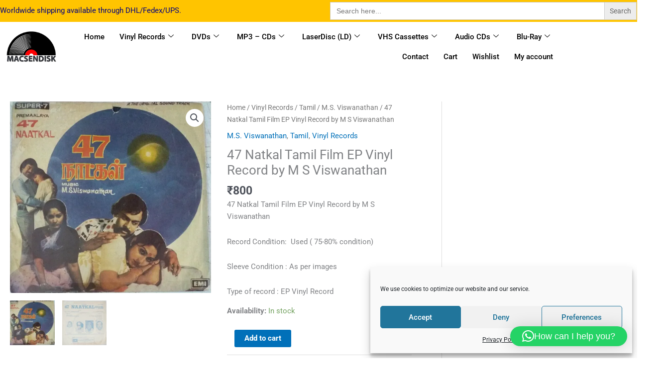

--- FILE ---
content_type: text/html; charset=UTF-8
request_url: https://macsendisk.com/product/47-natkal-tamil-film-ep-vinyl-record-by-m-s-viswanathan-2/
body_size: 49579
content:
<!DOCTYPE html>
<html lang="en-US">
<head>
<meta charset="UTF-8">
<meta name="viewport" content="width=device-width, initial-scale=1">
	<link rel="profile" href="https://gmpg.org/xfn/11"> 
	<meta name='robots' content='index, follow, max-image-preview:large, max-snippet:-1, max-video-preview:-1' />
<script>window._wca = window._wca || [];</script>

	<!-- This site is optimized with the Yoast SEO plugin v26.7 - https://yoast.com/wordpress/plugins/seo/ -->
	<title>47 Natkal Tamil Film EP Vinyl Record by M S Viswanathan - Macsendisk</title>
	<meta name="description" content="47 Natkal Tamil Film EP Vinyl Record by M S ViswanathanRecord Condition:  Used ( 75-80% condition)Sleeve Condition : As per imagesType of record : EP Vinyl Record" />
	<link rel="canonical" href="https://macsendisk.com/product/47-natkal-tamil-film-ep-vinyl-record-by-m-s-viswanathan-2/" />
	<meta property="og:locale" content="en_US" />
	<meta property="og:type" content="article" />
	<meta property="og:title" content="47 Natkal Tamil Film EP Vinyl Record by M S Viswanathan - Macsendisk" />
	<meta property="og:description" content="47 Natkal Tamil Film EP Vinyl Record by M S ViswanathanRecord Condition:  Used ( 75-80% condition)Sleeve Condition : As per imagesType of record : EP Vinyl Record" />
	<meta property="og:url" content="https://macsendisk.com/product/47-natkal-tamil-film-ep-vinyl-record-by-m-s-viswanathan-2/" />
	<meta property="og:site_name" content="Macsendisk" />
	<meta property="og:image" content="https://i0.wp.com/macsendisk.com/wp-content/uploads/2021/11/47-Natkal-Tamil-Film-EP-Vinyl-Record-by-M-S-Viswanathan-www.macsendisk.com-1.jpg?fit=1280%2C1223&ssl=1" />
	<meta property="og:image:width" content="1280" />
	<meta property="og:image:height" content="1223" />
	<meta property="og:image:type" content="image/jpeg" />
	<meta name="twitter:card" content="summary_large_image" />
	<meta name="twitter:label1" content="Est. reading time" />
	<meta name="twitter:data1" content="1 minute" />
	<script type="application/ld+json" class="yoast-schema-graph">{"@context":"https://schema.org","@graph":[{"@type":"WebPage","@id":"https://macsendisk.com/product/47-natkal-tamil-film-ep-vinyl-record-by-m-s-viswanathan-2/","url":"https://macsendisk.com/product/47-natkal-tamil-film-ep-vinyl-record-by-m-s-viswanathan-2/","name":"47 Natkal Tamil Film EP Vinyl Record by M S Viswanathan - Macsendisk","isPartOf":{"@id":"https://macsendisk.com/#website"},"primaryImageOfPage":{"@id":"https://macsendisk.com/product/47-natkal-tamil-film-ep-vinyl-record-by-m-s-viswanathan-2/#primaryimage"},"image":{"@id":"https://macsendisk.com/product/47-natkal-tamil-film-ep-vinyl-record-by-m-s-viswanathan-2/#primaryimage"},"thumbnailUrl":"https://i0.wp.com/macsendisk.com/wp-content/uploads/2021/11/47-Natkal-Tamil-Film-EP-Vinyl-Record-by-M-S-Viswanathan-www.macsendisk.com-1.jpg?fit=1280%2C1223&ssl=1","datePublished":"2021-11-30T15:57:31+00:00","description":"47 Natkal Tamil Film EP Vinyl Record by M S ViswanathanRecord Condition:  Used ( 75-80% condition)Sleeve Condition : As per imagesType of record : EP Vinyl Record","breadcrumb":{"@id":"https://macsendisk.com/product/47-natkal-tamil-film-ep-vinyl-record-by-m-s-viswanathan-2/#breadcrumb"},"inLanguage":"en-US","potentialAction":[{"@type":"ReadAction","target":["https://macsendisk.com/product/47-natkal-tamil-film-ep-vinyl-record-by-m-s-viswanathan-2/"]}]},{"@type":"ImageObject","inLanguage":"en-US","@id":"https://macsendisk.com/product/47-natkal-tamil-film-ep-vinyl-record-by-m-s-viswanathan-2/#primaryimage","url":"https://i0.wp.com/macsendisk.com/wp-content/uploads/2021/11/47-Natkal-Tamil-Film-EP-Vinyl-Record-by-M-S-Viswanathan-www.macsendisk.com-1.jpg?fit=1280%2C1223&ssl=1","contentUrl":"https://i0.wp.com/macsendisk.com/wp-content/uploads/2021/11/47-Natkal-Tamil-Film-EP-Vinyl-Record-by-M-S-Viswanathan-www.macsendisk.com-1.jpg?fit=1280%2C1223&ssl=1","width":1280,"height":1223,"caption":"47 Natkal Tamil Film EP Vinyl Record by M S Viswanathan www.macsendisk.com 1"},{"@type":"BreadcrumbList","@id":"https://macsendisk.com/product/47-natkal-tamil-film-ep-vinyl-record-by-m-s-viswanathan-2/#breadcrumb","itemListElement":[{"@type":"ListItem","position":1,"name":"Home","item":"https://macsendisk.com/"},{"@type":"ListItem","position":2,"name":"Shop","item":"https://macsendisk.com/shop/"},{"@type":"ListItem","position":3,"name":"47 Natkal Tamil Film EP Vinyl Record by M S Viswanathan"}]},{"@type":"WebSite","@id":"https://macsendisk.com/#website","url":"https://macsendisk.com/","name":"Macsendisk","description":"LP &amp; EP Vinyl Records Tamil, Telugu, Hindi, Kannada, Malayalam, Etc.,","publisher":{"@id":"https://macsendisk.com/#organization"},"potentialAction":[{"@type":"SearchAction","target":{"@type":"EntryPoint","urlTemplate":"https://macsendisk.com/?s={search_term_string}"},"query-input":{"@type":"PropertyValueSpecification","valueRequired":true,"valueName":"search_term_string"}}],"inLanguage":"en-US"},{"@type":"Organization","@id":"https://macsendisk.com/#organization","name":"Macsendisk","url":"https://macsendisk.com/","logo":{"@type":"ImageObject","inLanguage":"en-US","@id":"https://macsendisk.com/#/schema/logo/image/","url":"https://macsendisk.com/wp-content/uploads/2021/03/8.png","contentUrl":"https://macsendisk.com/wp-content/uploads/2021/03/8.png","width":667,"height":412,"caption":"Macsendisk"},"image":{"@id":"https://macsendisk.com/#/schema/logo/image/"}}]}</script>
	<!-- / Yoast SEO plugin. -->


<link rel='dns-prefetch' href='//sdk.cashfree.com' />
<link rel='dns-prefetch' href='//stats.wp.com' />
<link rel='dns-prefetch' href='//www.googletagmanager.com' />
<link rel='preconnect' href='//i0.wp.com' />
<link rel='preconnect' href='//c0.wp.com' />
<link rel="alternate" type="application/rss+xml" title="Macsendisk &raquo; Feed" href="https://macsendisk.com/feed/" />
<link rel="alternate" type="application/rss+xml" title="Macsendisk &raquo; Comments Feed" href="https://macsendisk.com/comments/feed/" />
<link rel="alternate" title="oEmbed (JSON)" type="application/json+oembed" href="https://macsendisk.com/wp-json/oembed/1.0/embed?url=https%3A%2F%2Fmacsendisk.com%2Fproduct%2F47-natkal-tamil-film-ep-vinyl-record-by-m-s-viswanathan-2%2F" />
<link rel="alternate" title="oEmbed (XML)" type="text/xml+oembed" href="https://macsendisk.com/wp-json/oembed/1.0/embed?url=https%3A%2F%2Fmacsendisk.com%2Fproduct%2F47-natkal-tamil-film-ep-vinyl-record-by-m-s-viswanathan-2%2F&#038;format=xml" />
<style id='wp-img-auto-sizes-contain-inline-css'>
img:is([sizes=auto i],[sizes^="auto," i]){contain-intrinsic-size:3000px 1500px}
/*# sourceURL=wp-img-auto-sizes-contain-inline-css */
</style>
<link rel='stylesheet' id='jetpack_related-posts-css' href='https://c0.wp.com/p/jetpack/15.4/modules/related-posts/related-posts.css' media='all' />
<link rel='stylesheet' id='elementor-frontend-css' href='https://macsendisk.com/wp-content/plugins/elementor/assets/css/frontend.min.css?ver=3.34.1' media='all' />
<link rel='stylesheet' id='elementor-post-42381-css' href='https://macsendisk.com/wp-content/uploads/elementor/css/post-42381.css?ver=1768633684' media='all' />
<link rel='stylesheet' id='astra-theme-css-css' href='https://macsendisk.com/wp-content/themes/astra/assets/css/minified/frontend.min.css?ver=4.12.0' media='all' />
<style id='astra-theme-css-inline-css'>
.ast-no-sidebar .entry-content .alignfull {margin-left: calc( -50vw + 50%);margin-right: calc( -50vw + 50%);max-width: 100vw;width: 100vw;}.ast-no-sidebar .entry-content .alignwide {margin-left: calc(-41vw + 50%);margin-right: calc(-41vw + 50%);max-width: unset;width: unset;}.ast-no-sidebar .entry-content .alignfull .alignfull,.ast-no-sidebar .entry-content .alignfull .alignwide,.ast-no-sidebar .entry-content .alignwide .alignfull,.ast-no-sidebar .entry-content .alignwide .alignwide,.ast-no-sidebar .entry-content .wp-block-column .alignfull,.ast-no-sidebar .entry-content .wp-block-column .alignwide{width: 100%;margin-left: auto;margin-right: auto;}.wp-block-gallery,.blocks-gallery-grid {margin: 0;}.wp-block-separator {max-width: 100px;}.wp-block-separator.is-style-wide,.wp-block-separator.is-style-dots {max-width: none;}.entry-content .has-2-columns .wp-block-column:first-child {padding-right: 10px;}.entry-content .has-2-columns .wp-block-column:last-child {padding-left: 10px;}@media (max-width: 782px) {.entry-content .wp-block-columns .wp-block-column {flex-basis: 100%;}.entry-content .has-2-columns .wp-block-column:first-child {padding-right: 0;}.entry-content .has-2-columns .wp-block-column:last-child {padding-left: 0;}}body .entry-content .wp-block-latest-posts {margin-left: 0;}body .entry-content .wp-block-latest-posts li {list-style: none;}.ast-no-sidebar .ast-container .entry-content .wp-block-latest-posts {margin-left: 0;}.ast-header-break-point .entry-content .alignwide {margin-left: auto;margin-right: auto;}.entry-content .blocks-gallery-item img {margin-bottom: auto;}.wp-block-pullquote {border-top: 4px solid #555d66;border-bottom: 4px solid #555d66;color: #40464d;}:root{--ast-post-nav-space:0;--ast-container-default-xlg-padding:6.67em;--ast-container-default-lg-padding:5.67em;--ast-container-default-slg-padding:4.34em;--ast-container-default-md-padding:3.34em;--ast-container-default-sm-padding:6.67em;--ast-container-default-xs-padding:2.4em;--ast-container-default-xxs-padding:1.4em;--ast-code-block-background:#EEEEEE;--ast-comment-inputs-background:#FAFAFA;--ast-normal-container-width:1920px;--ast-narrow-container-width:1000px;--ast-blog-title-font-weight:normal;--ast-blog-meta-weight:inherit;--ast-global-color-primary:var(--ast-global-color-5);--ast-global-color-secondary:var(--ast-global-color-4);--ast-global-color-alternate-background:var(--ast-global-color-7);--ast-global-color-subtle-background:var(--ast-global-color-6);--ast-bg-style-guide:var( --ast-global-color-secondary,--ast-global-color-5 );--ast-shadow-style-guide:0px 0px 4px 0 #00000057;--ast-global-dark-bg-style:#fff;--ast-global-dark-lfs:#fbfbfb;--ast-widget-bg-color:#fafafa;--ast-wc-container-head-bg-color:#fbfbfb;--ast-title-layout-bg:#eeeeee;--ast-search-border-color:#e7e7e7;--ast-lifter-hover-bg:#e6e6e6;--ast-gallery-block-color:#000;--srfm-color-input-label:var(--ast-global-color-2);}html{font-size:93.75%;}a,.page-title{color:var(--ast-global-color-0);}a:hover,a:focus{color:var(--ast-global-color-1);}body,button,input,select,textarea,.ast-button,.ast-custom-button{font-family:-apple-system,BlinkMacSystemFont,Segoe UI,Roboto,Oxygen-Sans,Ubuntu,Cantarell,Helvetica Neue,sans-serif;font-weight:inherit;font-size:15px;font-size:1rem;line-height:var(--ast-body-line-height,1.65em);}blockquote{color:var(--ast-global-color-3);}.ast-site-identity .site-title a{color:var(--ast-global-color-2);}.site-title{font-size:35px;font-size:2.3333333333333rem;display:none;}header .custom-logo-link img{max-width:75px;width:75px;}.astra-logo-svg{width:75px;}.site-header .site-description{font-size:15px;font-size:1rem;display:none;}.entry-title{font-size:26px;font-size:1.7333333333333rem;}.archive .ast-article-post .ast-article-inner,.blog .ast-article-post .ast-article-inner,.archive .ast-article-post .ast-article-inner:hover,.blog .ast-article-post .ast-article-inner:hover{overflow:hidden;}h1,.entry-content :where(h1){font-size:40px;font-size:2.6666666666667rem;line-height:1.4em;}h2,.entry-content :where(h2){font-size:32px;font-size:2.1333333333333rem;line-height:1.3em;}h3,.entry-content :where(h3){font-size:26px;font-size:1.7333333333333rem;line-height:1.3em;}h4,.entry-content :where(h4){font-size:24px;font-size:1.6rem;line-height:1.2em;}h5,.entry-content :where(h5){font-size:20px;font-size:1.3333333333333rem;line-height:1.2em;}h6,.entry-content :where(h6){font-size:16px;font-size:1.0666666666667rem;line-height:1.25em;}::selection{background-color:var(--ast-global-color-0);color:#ffffff;}body,h1,h2,h3,h4,h5,h6,.entry-title a,.entry-content :where(h1,h2,h3,h4,h5,h6){color:var(--ast-global-color-3);}.tagcloud a:hover,.tagcloud a:focus,.tagcloud a.current-item{color:#ffffff;border-color:var(--ast-global-color-0);background-color:var(--ast-global-color-0);}input:focus,input[type="text"]:focus,input[type="email"]:focus,input[type="url"]:focus,input[type="password"]:focus,input[type="reset"]:focus,input[type="search"]:focus,textarea:focus{border-color:var(--ast-global-color-0);}input[type="radio"]:checked,input[type=reset],input[type="checkbox"]:checked,input[type="checkbox"]:hover:checked,input[type="checkbox"]:focus:checked,input[type=range]::-webkit-slider-thumb{border-color:var(--ast-global-color-0);background-color:var(--ast-global-color-0);box-shadow:none;}.site-footer a:hover + .post-count,.site-footer a:focus + .post-count{background:var(--ast-global-color-0);border-color:var(--ast-global-color-0);}.single .nav-links .nav-previous,.single .nav-links .nav-next{color:var(--ast-global-color-0);}.entry-meta,.entry-meta *{line-height:1.45;color:var(--ast-global-color-0);}.entry-meta a:not(.ast-button):hover,.entry-meta a:not(.ast-button):hover *,.entry-meta a:not(.ast-button):focus,.entry-meta a:not(.ast-button):focus *,.page-links > .page-link,.page-links .page-link:hover,.post-navigation a:hover{color:var(--ast-global-color-1);}#cat option,.secondary .calendar_wrap thead a,.secondary .calendar_wrap thead a:visited{color:var(--ast-global-color-0);}.secondary .calendar_wrap #today,.ast-progress-val span{background:var(--ast-global-color-0);}.secondary a:hover + .post-count,.secondary a:focus + .post-count{background:var(--ast-global-color-0);border-color:var(--ast-global-color-0);}.calendar_wrap #today > a{color:#ffffff;}.page-links .page-link,.single .post-navigation a{color:var(--ast-global-color-0);}.ast-search-menu-icon .search-form button.search-submit{padding:0 4px;}.ast-search-menu-icon form.search-form{padding-right:0;}.ast-search-menu-icon.slide-search input.search-field{width:0;}.ast-header-search .ast-search-menu-icon.ast-dropdown-active .search-form,.ast-header-search .ast-search-menu-icon.ast-dropdown-active .search-field:focus{transition:all 0.2s;}.search-form input.search-field:focus{outline:none;}.widget-title,.widget .wp-block-heading{font-size:21px;font-size:1.4rem;color:var(--ast-global-color-3);}#secondary,#secondary button,#secondary input,#secondary select,#secondary textarea{font-size:15px;font-size:1rem;}.ast-search-menu-icon.slide-search a:focus-visible:focus-visible,.astra-search-icon:focus-visible,#close:focus-visible,a:focus-visible,.ast-menu-toggle:focus-visible,.site .skip-link:focus-visible,.wp-block-loginout input:focus-visible,.wp-block-search.wp-block-search__button-inside .wp-block-search__inside-wrapper,.ast-header-navigation-arrow:focus-visible,.woocommerce .wc-proceed-to-checkout > .checkout-button:focus-visible,.woocommerce .woocommerce-MyAccount-navigation ul li a:focus-visible,.ast-orders-table__row .ast-orders-table__cell:focus-visible,.woocommerce .woocommerce-order-details .order-again > .button:focus-visible,.woocommerce .woocommerce-message a.button.wc-forward:focus-visible,.woocommerce #minus_qty:focus-visible,.woocommerce #plus_qty:focus-visible,a#ast-apply-coupon:focus-visible,.woocommerce .woocommerce-info a:focus-visible,.woocommerce .astra-shop-summary-wrap a:focus-visible,.woocommerce a.wc-forward:focus-visible,#ast-apply-coupon:focus-visible,.woocommerce-js .woocommerce-mini-cart-item a.remove:focus-visible,#close:focus-visible,.button.search-submit:focus-visible,#search_submit:focus,.normal-search:focus-visible,.ast-header-account-wrap:focus-visible,.woocommerce .ast-on-card-button.ast-quick-view-trigger:focus,.astra-cart-drawer-close:focus,.ast-single-variation:focus,.ast-woocommerce-product-gallery__image:focus,.ast-button:focus,.woocommerce-product-gallery--with-images [data-controls="prev"]:focus-visible,.woocommerce-product-gallery--with-images [data-controls="next"]:focus-visible,.ast-builder-button-wrap:has(.ast-custom-button-link:focus),.ast-builder-button-wrap .ast-custom-button-link:focus{outline-style:dotted;outline-color:inherit;outline-width:thin;}input:focus,input[type="text"]:focus,input[type="email"]:focus,input[type="url"]:focus,input[type="password"]:focus,input[type="reset"]:focus,input[type="search"]:focus,input[type="number"]:focus,textarea:focus,.wp-block-search__input:focus,[data-section="section-header-mobile-trigger"] .ast-button-wrap .ast-mobile-menu-trigger-minimal:focus,.ast-mobile-popup-drawer.active .menu-toggle-close:focus,.woocommerce-ordering select.orderby:focus,#ast-scroll-top:focus,#coupon_code:focus,.woocommerce-page #comment:focus,.woocommerce #reviews #respond input#submit:focus,.woocommerce a.add_to_cart_button:focus,.woocommerce .button.single_add_to_cart_button:focus,.woocommerce .woocommerce-cart-form button:focus,.woocommerce .woocommerce-cart-form__cart-item .quantity .qty:focus,.woocommerce .woocommerce-billing-fields .woocommerce-billing-fields__field-wrapper .woocommerce-input-wrapper > .input-text:focus,.woocommerce #order_comments:focus,.woocommerce #place_order:focus,.woocommerce .woocommerce-address-fields .woocommerce-address-fields__field-wrapper .woocommerce-input-wrapper > .input-text:focus,.woocommerce .woocommerce-MyAccount-content form button:focus,.woocommerce .woocommerce-MyAccount-content .woocommerce-EditAccountForm .woocommerce-form-row .woocommerce-Input.input-text:focus,.woocommerce .ast-woocommerce-container .woocommerce-pagination ul.page-numbers li a:focus,body #content .woocommerce form .form-row .select2-container--default .select2-selection--single:focus,#ast-coupon-code:focus,.woocommerce.woocommerce-js .quantity input[type=number]:focus,.woocommerce-js .woocommerce-mini-cart-item .quantity input[type=number]:focus,.woocommerce p#ast-coupon-trigger:focus{border-style:dotted;border-color:inherit;border-width:thin;}input{outline:none;}.woocommerce-js input[type=text]:focus,.woocommerce-js input[type=email]:focus,.woocommerce-js textarea:focus,input[type=number]:focus,.comments-area textarea#comment:focus,.comments-area textarea#comment:active,.comments-area .ast-comment-formwrap input[type="text"]:focus,.comments-area .ast-comment-formwrap input[type="text"]:active{outline-style:unset;outline-color:inherit;outline-width:thin;}.ast-logo-title-inline .site-logo-img{padding-right:1em;}.site-logo-img img{ transition:all 0.2s linear;}body .ast-oembed-container *{position:absolute;top:0;width:100%;height:100%;left:0;}body .wp-block-embed-pocket-casts .ast-oembed-container *{position:unset;}.ast-single-post-featured-section + article {margin-top: 2em;}.site-content .ast-single-post-featured-section img {width: 100%;overflow: hidden;object-fit: cover;}.site > .ast-single-related-posts-container {margin-top: 0;}@media (min-width: 922px) {.ast-desktop .ast-container--narrow {max-width: var(--ast-narrow-container-width);margin: 0 auto;}}#secondary {margin: 4em 0 2.5em;word-break: break-word;line-height: 2;}#secondary li {margin-bottom: 0.25em;}#secondary li:last-child {margin-bottom: 0;}@media (max-width: 768px) {.js_active .ast-plain-container.ast-single-post #secondary {margin-top: 1.5em;}}.ast-separate-container.ast-two-container #secondary .widget {background-color: #fff;padding: 2em;margin-bottom: 2em;}@media (min-width: 993px) {.ast-left-sidebar #secondary {padding-right: 60px;}.ast-right-sidebar #secondary {padding-left: 60px;}}@media (max-width: 993px) {.ast-right-sidebar #secondary {padding-left: 30px;}.ast-left-sidebar #secondary {padding-right: 30px;}}@media (max-width:921.9px){#ast-desktop-header{display:none;}}@media (min-width:922px){#ast-mobile-header{display:none;}}@media( max-width: 420px ) {.single .nav-links .nav-previous,.single .nav-links .nav-next {width: 100%;text-align: center;}}.wp-block-buttons.aligncenter{justify-content:center;}@media (max-width:921px){.ast-theme-transparent-header #primary,.ast-theme-transparent-header #secondary{padding:0;}}@media (max-width:921px){.ast-plain-container.ast-no-sidebar #primary{padding:0;}}.ast-plain-container.ast-no-sidebar #primary{margin-top:0;margin-bottom:0;}@media (min-width:1200px){.wp-block-group .has-background{padding:20px;}}@media (min-width:1200px){.ast-plain-container.ast-right-sidebar .entry-content .wp-block-group.alignwide,.ast-plain-container.ast-left-sidebar .entry-content .wp-block-group.alignwide,.ast-plain-container.ast-right-sidebar .entry-content .wp-block-group.alignfull,.ast-plain-container.ast-left-sidebar .entry-content .wp-block-group.alignfull{padding-left:20px;padding-right:20px;}}@media (min-width:1200px){.wp-block-cover-image.alignwide .wp-block-cover__inner-container,.wp-block-cover.alignwide .wp-block-cover__inner-container,.wp-block-cover-image.alignfull .wp-block-cover__inner-container,.wp-block-cover.alignfull .wp-block-cover__inner-container{width:100%;}}.wp-block-columns{margin-bottom:unset;}.wp-block-image.size-full{margin:2rem 0;}.wp-block-separator.has-background{padding:0;}.wp-block-gallery{margin-bottom:1.6em;}.wp-block-group{padding-top:4em;padding-bottom:4em;}.wp-block-group__inner-container .wp-block-columns:last-child,.wp-block-group__inner-container :last-child,.wp-block-table table{margin-bottom:0;}.blocks-gallery-grid{width:100%;}.wp-block-navigation-link__content{padding:5px 0;}.wp-block-group .wp-block-group .has-text-align-center,.wp-block-group .wp-block-column .has-text-align-center{max-width:100%;}.has-text-align-center{margin:0 auto;}@media (min-width:1200px){.wp-block-cover__inner-container,.alignwide .wp-block-group__inner-container,.alignfull .wp-block-group__inner-container{max-width:1200px;margin:0 auto;}.wp-block-group.alignnone,.wp-block-group.aligncenter,.wp-block-group.alignleft,.wp-block-group.alignright,.wp-block-group.alignwide,.wp-block-columns.alignwide{margin:2rem 0 1rem 0;}}@media (max-width:1200px){.wp-block-group{padding:3em;}.wp-block-group .wp-block-group{padding:1.5em;}.wp-block-columns,.wp-block-column{margin:1rem 0;}}@media (min-width:921px){.wp-block-columns .wp-block-group{padding:2em;}}@media (max-width:544px){.wp-block-cover-image .wp-block-cover__inner-container,.wp-block-cover .wp-block-cover__inner-container{width:unset;}.wp-block-cover,.wp-block-cover-image{padding:2em 0;}.wp-block-group,.wp-block-cover{padding:2em;}.wp-block-media-text__media img,.wp-block-media-text__media video{width:unset;max-width:100%;}.wp-block-media-text.has-background .wp-block-media-text__content{padding:1em;}}.wp-block-image.aligncenter{margin-left:auto;margin-right:auto;}.wp-block-table.aligncenter{margin-left:auto;margin-right:auto;}@media (min-width:544px){.entry-content .wp-block-media-text.has-media-on-the-right .wp-block-media-text__content{padding:0 8% 0 0;}.entry-content .wp-block-media-text .wp-block-media-text__content{padding:0 0 0 8%;}.ast-plain-container .site-content .entry-content .has-custom-content-position.is-position-bottom-left > *,.ast-plain-container .site-content .entry-content .has-custom-content-position.is-position-bottom-right > *,.ast-plain-container .site-content .entry-content .has-custom-content-position.is-position-top-left > *,.ast-plain-container .site-content .entry-content .has-custom-content-position.is-position-top-right > *,.ast-plain-container .site-content .entry-content .has-custom-content-position.is-position-center-right > *,.ast-plain-container .site-content .entry-content .has-custom-content-position.is-position-center-left > *{margin:0;}}@media (max-width:544px){.entry-content .wp-block-media-text .wp-block-media-text__content{padding:8% 0;}.wp-block-media-text .wp-block-media-text__media img{width:auto;max-width:100%;}}.wp-block-buttons .wp-block-button.is-style-outline .wp-block-button__link.wp-element-button,.ast-outline-button,.wp-block-uagb-buttons-child .uagb-buttons-repeater.ast-outline-button{border-top-width:2px;border-right-width:2px;border-bottom-width:2px;border-left-width:2px;font-family:inherit;font-weight:inherit;line-height:1em;}.wp-block-button .wp-block-button__link.wp-element-button.is-style-outline:not(.has-background),.wp-block-button.is-style-outline>.wp-block-button__link.wp-element-button:not(.has-background),.ast-outline-button{background-color:transparent;}.entry-content[data-ast-blocks-layout] > figure{margin-bottom:1em;}@media (max-width:921px){.ast-left-sidebar #content > .ast-container{display:flex;flex-direction:column-reverse;width:100%;}.ast-separate-container .ast-article-post,.ast-separate-container .ast-article-single{padding:1.5em 2.14em;}.ast-author-box img.avatar{margin:20px 0 0 0;}}@media (max-width:921px){#secondary.secondary{padding-top:0;}.ast-separate-container.ast-right-sidebar #secondary{padding-left:1em;padding-right:1em;}.ast-separate-container.ast-two-container #secondary{padding-left:0;padding-right:0;}.ast-page-builder-template .entry-header #secondary,.ast-page-builder-template #secondary{margin-top:1.5em;}}@media (max-width:921px){.ast-right-sidebar #primary{padding-right:0;}.ast-page-builder-template.ast-left-sidebar #secondary,.ast-page-builder-template.ast-right-sidebar #secondary{padding-right:20px;padding-left:20px;}.ast-right-sidebar #secondary,.ast-left-sidebar #primary{padding-left:0;}.ast-left-sidebar #secondary{padding-right:0;}}@media (min-width:922px){.ast-separate-container.ast-right-sidebar #primary,.ast-separate-container.ast-left-sidebar #primary{border:0;}.search-no-results.ast-separate-container #primary{margin-bottom:4em;}}@media (min-width:922px){.ast-right-sidebar #primary{border-right:1px solid var(--ast-border-color);}.ast-left-sidebar #primary{border-left:1px solid var(--ast-border-color);}.ast-right-sidebar #secondary{border-left:1px solid var(--ast-border-color);margin-left:-1px;}.ast-left-sidebar #secondary{border-right:1px solid var(--ast-border-color);margin-right:-1px;}.ast-separate-container.ast-two-container.ast-right-sidebar #secondary{padding-left:30px;padding-right:0;}.ast-separate-container.ast-two-container.ast-left-sidebar #secondary{padding-right:30px;padding-left:0;}.ast-separate-container.ast-right-sidebar #secondary,.ast-separate-container.ast-left-sidebar #secondary{border:0;margin-left:auto;margin-right:auto;}.ast-separate-container.ast-two-container #secondary .widget:last-child{margin-bottom:0;}}.elementor-widget-button .elementor-button{border-style:solid;text-decoration:none;border-top-width:0;border-right-width:0;border-left-width:0;border-bottom-width:0;}body .elementor-button.elementor-size-sm,body .elementor-button.elementor-size-xs,body .elementor-button.elementor-size-md,body .elementor-button.elementor-size-lg,body .elementor-button.elementor-size-xl,body .elementor-button{padding-top:10px;padding-right:40px;padding-bottom:10px;padding-left:40px;}.elementor-widget-button .elementor-button{border-color:var(--ast-global-color-0);background-color:var(--ast-global-color-0);}.elementor-widget-button .elementor-button:hover,.elementor-widget-button .elementor-button:focus{color:#ffffff;background-color:var(--ast-global-color-1);border-color:var(--ast-global-color-1);}.wp-block-button .wp-block-button__link ,.elementor-widget-button .elementor-button,.elementor-widget-button .elementor-button:visited{color:#ffffff;}.elementor-widget-button .elementor-button{line-height:1em;}.wp-block-button .wp-block-button__link:hover,.wp-block-button .wp-block-button__link:focus{color:#ffffff;background-color:var(--ast-global-color-1);border-color:var(--ast-global-color-1);}.elementor-widget-heading h1.elementor-heading-title{line-height:1.4em;}.elementor-widget-heading h2.elementor-heading-title{line-height:1.3em;}.elementor-widget-heading h3.elementor-heading-title{line-height:1.3em;}.elementor-widget-heading h4.elementor-heading-title{line-height:1.2em;}.elementor-widget-heading h5.elementor-heading-title{line-height:1.2em;}.elementor-widget-heading h6.elementor-heading-title{line-height:1.25em;}.wp-block-button .wp-block-button__link{border-top-width:0;border-right-width:0;border-left-width:0;border-bottom-width:0;border-color:var(--ast-global-color-0);background-color:var(--ast-global-color-0);color:#ffffff;font-family:inherit;font-weight:inherit;line-height:1em;padding-top:10px;padding-right:40px;padding-bottom:10px;padding-left:40px;}.menu-toggle,button,.ast-button,.ast-custom-button,.button,input#submit,input[type="button"],input[type="submit"],input[type="reset"]{border-style:solid;border-top-width:0;border-right-width:0;border-left-width:0;border-bottom-width:0;color:#ffffff;border-color:var(--ast-global-color-0);background-color:var(--ast-global-color-0);padding-top:10px;padding-right:40px;padding-bottom:10px;padding-left:40px;font-family:inherit;font-weight:inherit;line-height:1em;}button:focus,.menu-toggle:hover,button:hover,.ast-button:hover,.ast-custom-button:hover .button:hover,.ast-custom-button:hover ,input[type=reset]:hover,input[type=reset]:focus,input#submit:hover,input#submit:focus,input[type="button"]:hover,input[type="button"]:focus,input[type="submit"]:hover,input[type="submit"]:focus{color:#ffffff;background-color:var(--ast-global-color-1);border-color:var(--ast-global-color-1);}@media (max-width:921px){.ast-mobile-header-stack .main-header-bar .ast-search-menu-icon{display:inline-block;}.ast-header-break-point.ast-header-custom-item-outside .ast-mobile-header-stack .main-header-bar .ast-search-icon{margin:0;}.ast-comment-avatar-wrap img{max-width:2.5em;}.ast-comment-meta{padding:0 1.8888em 1.3333em;}.ast-separate-container .ast-comment-list li.depth-1{padding:1.5em 2.14em;}.ast-separate-container .comment-respond{padding:2em 2.14em;}}@media (min-width:544px){.ast-container{max-width:100%;}}@media (max-width:544px){.ast-separate-container .ast-article-post,.ast-separate-container .ast-article-single,.ast-separate-container .comments-title,.ast-separate-container .ast-archive-description{padding:1.5em 1em;}.ast-separate-container #content .ast-container{padding-left:0.54em;padding-right:0.54em;}.ast-separate-container .ast-comment-list .bypostauthor{padding:.5em;}.ast-search-menu-icon.ast-dropdown-active .search-field{width:170px;}.ast-separate-container #secondary{padding-top:0;}.ast-separate-container.ast-two-container #secondary .widget{margin-bottom:1.5em;padding-left:1em;padding-right:1em;}} #ast-mobile-header .ast-site-header-cart-li a{pointer-events:none;}.ast-no-sidebar.ast-separate-container .entry-content .alignfull {margin-left: -6.67em;margin-right: -6.67em;width: auto;}@media (max-width: 1200px) {.ast-no-sidebar.ast-separate-container .entry-content .alignfull {margin-left: -2.4em;margin-right: -2.4em;}}@media (max-width: 768px) {.ast-no-sidebar.ast-separate-container .entry-content .alignfull {margin-left: -2.14em;margin-right: -2.14em;}}@media (max-width: 544px) {.ast-no-sidebar.ast-separate-container .entry-content .alignfull {margin-left: -1em;margin-right: -1em;}}.ast-no-sidebar.ast-separate-container .entry-content .alignwide {margin-left: -20px;margin-right: -20px;}.ast-no-sidebar.ast-separate-container .entry-content .wp-block-column .alignfull,.ast-no-sidebar.ast-separate-container .entry-content .wp-block-column .alignwide {margin-left: auto;margin-right: auto;width: 100%;}@media (max-width:921px){.site-title{display:none;}.site-header .site-description{display:none;}h1,.entry-content :where(h1){font-size:30px;}h2,.entry-content :where(h2){font-size:25px;}h3,.entry-content :where(h3){font-size:20px;}}@media (max-width:544px){.site-title{display:none;}.site-header .site-description{display:none;}h1,.entry-content :where(h1){font-size:30px;}h2,.entry-content :where(h2){font-size:25px;}h3,.entry-content :where(h3){font-size:20px;}}@media (max-width:921px){html{font-size:85.5%;}}@media (max-width:544px){html{font-size:85.5%;}}@media (min-width:922px){.ast-container{max-width:1960px;}}@font-face {font-family: "Astra";src: url(https://macsendisk.com/wp-content/themes/astra/assets/fonts/astra.woff) format("woff"),url(https://macsendisk.com/wp-content/themes/astra/assets/fonts/astra.ttf) format("truetype"),url(https://macsendisk.com/wp-content/themes/astra/assets/fonts/astra.svg#astra) format("svg");font-weight: normal;font-style: normal;font-display: fallback;}@media (min-width:922px){.main-header-menu .sub-menu .menu-item.ast-left-align-sub-menu:hover > .sub-menu,.main-header-menu .sub-menu .menu-item.ast-left-align-sub-menu.focus > .sub-menu{margin-left:-0px;}}.site .comments-area{padding-bottom:3em;}.astra-icon-down_arrow::after {content: "\e900";font-family: Astra;}.astra-icon-close::after {content: "\e5cd";font-family: Astra;}.astra-icon-drag_handle::after {content: "\e25d";font-family: Astra;}.astra-icon-format_align_justify::after {content: "\e235";font-family: Astra;}.astra-icon-menu::after {content: "\e5d2";font-family: Astra;}.astra-icon-reorder::after {content: "\e8fe";font-family: Astra;}.astra-icon-search::after {content: "\e8b6";font-family: Astra;}.astra-icon-zoom_in::after {content: "\e56b";font-family: Astra;}.astra-icon-check-circle::after {content: "\e901";font-family: Astra;}.astra-icon-shopping-cart::after {content: "\f07a";font-family: Astra;}.astra-icon-shopping-bag::after {content: "\f290";font-family: Astra;}.astra-icon-shopping-basket::after {content: "\f291";font-family: Astra;}.astra-icon-circle-o::after {content: "\e903";font-family: Astra;}.astra-icon-certificate::after {content: "\e902";font-family: Astra;}blockquote {padding: 1.2em;}:root .has-ast-global-color-0-color{color:var(--ast-global-color-0);}:root .has-ast-global-color-0-background-color{background-color:var(--ast-global-color-0);}:root .wp-block-button .has-ast-global-color-0-color{color:var(--ast-global-color-0);}:root .wp-block-button .has-ast-global-color-0-background-color{background-color:var(--ast-global-color-0);}:root .has-ast-global-color-1-color{color:var(--ast-global-color-1);}:root .has-ast-global-color-1-background-color{background-color:var(--ast-global-color-1);}:root .wp-block-button .has-ast-global-color-1-color{color:var(--ast-global-color-1);}:root .wp-block-button .has-ast-global-color-1-background-color{background-color:var(--ast-global-color-1);}:root .has-ast-global-color-2-color{color:var(--ast-global-color-2);}:root .has-ast-global-color-2-background-color{background-color:var(--ast-global-color-2);}:root .wp-block-button .has-ast-global-color-2-color{color:var(--ast-global-color-2);}:root .wp-block-button .has-ast-global-color-2-background-color{background-color:var(--ast-global-color-2);}:root .has-ast-global-color-3-color{color:var(--ast-global-color-3);}:root .has-ast-global-color-3-background-color{background-color:var(--ast-global-color-3);}:root .wp-block-button .has-ast-global-color-3-color{color:var(--ast-global-color-3);}:root .wp-block-button .has-ast-global-color-3-background-color{background-color:var(--ast-global-color-3);}:root .has-ast-global-color-4-color{color:var(--ast-global-color-4);}:root .has-ast-global-color-4-background-color{background-color:var(--ast-global-color-4);}:root .wp-block-button .has-ast-global-color-4-color{color:var(--ast-global-color-4);}:root .wp-block-button .has-ast-global-color-4-background-color{background-color:var(--ast-global-color-4);}:root .has-ast-global-color-5-color{color:var(--ast-global-color-5);}:root .has-ast-global-color-5-background-color{background-color:var(--ast-global-color-5);}:root .wp-block-button .has-ast-global-color-5-color{color:var(--ast-global-color-5);}:root .wp-block-button .has-ast-global-color-5-background-color{background-color:var(--ast-global-color-5);}:root .has-ast-global-color-6-color{color:var(--ast-global-color-6);}:root .has-ast-global-color-6-background-color{background-color:var(--ast-global-color-6);}:root .wp-block-button .has-ast-global-color-6-color{color:var(--ast-global-color-6);}:root .wp-block-button .has-ast-global-color-6-background-color{background-color:var(--ast-global-color-6);}:root .has-ast-global-color-7-color{color:var(--ast-global-color-7);}:root .has-ast-global-color-7-background-color{background-color:var(--ast-global-color-7);}:root .wp-block-button .has-ast-global-color-7-color{color:var(--ast-global-color-7);}:root .wp-block-button .has-ast-global-color-7-background-color{background-color:var(--ast-global-color-7);}:root .has-ast-global-color-8-color{color:var(--ast-global-color-8);}:root .has-ast-global-color-8-background-color{background-color:var(--ast-global-color-8);}:root .wp-block-button .has-ast-global-color-8-color{color:var(--ast-global-color-8);}:root .wp-block-button .has-ast-global-color-8-background-color{background-color:var(--ast-global-color-8);}:root{--ast-global-color-0:#0170B9;--ast-global-color-1:#3a3a3a;--ast-global-color-2:#3a3a3a;--ast-global-color-3:#4B4F58;--ast-global-color-4:#F5F5F5;--ast-global-color-5:#FFFFFF;--ast-global-color-6:#E5E5E5;--ast-global-color-7:#424242;--ast-global-color-8:#000000;}:root {--ast-border-color : #dddddd;}.ast-archive-entry-banner {-js-display: flex;display: flex;flex-direction: column;justify-content: center;text-align: center;position: relative;background: var(--ast-title-layout-bg);}.ast-archive-entry-banner[data-banner-width-type="custom"] {margin: 0 auto;width: 100%;}.ast-archive-entry-banner[data-banner-layout="layout-1"] {background: inherit;padding: 20px 0;text-align: left;}body.archive .ast-archive-description{max-width:1920px;width:100%;text-align:left;}body.archive .ast-archive-description .ast-archive-title,body.archive .ast-archive-description .ast-archive-title *{font-size:40px;font-size:2.6666666666667rem;}body.archive .ast-archive-description > *:not(:last-child){margin-bottom:10px;}@media (max-width:921px){body.archive .ast-archive-description{text-align:left;}}@media (max-width:544px){body.archive .ast-archive-description{text-align:left;}}.ast-breadcrumbs .trail-browse,.ast-breadcrumbs .trail-items,.ast-breadcrumbs .trail-items li{display:inline-block;margin:0;padding:0;border:none;background:inherit;text-indent:0;text-decoration:none;}.ast-breadcrumbs .trail-browse{font-size:inherit;font-style:inherit;font-weight:inherit;color:inherit;}.ast-breadcrumbs .trail-items{list-style:none;}.trail-items li::after{padding:0 0.3em;content:"\00bb";}.trail-items li:last-of-type::after{display:none;}h1,h2,h3,h4,h5,h6,.entry-content :where(h1,h2,h3,h4,h5,h6){color:var(--ast-global-color-2);}@media (max-width:921px){.ast-builder-grid-row-container.ast-builder-grid-row-tablet-3-firstrow .ast-builder-grid-row > *:first-child,.ast-builder-grid-row-container.ast-builder-grid-row-tablet-3-lastrow .ast-builder-grid-row > *:last-child{grid-column:1 / -1;}}@media (max-width:544px){.ast-builder-grid-row-container.ast-builder-grid-row-mobile-3-firstrow .ast-builder-grid-row > *:first-child,.ast-builder-grid-row-container.ast-builder-grid-row-mobile-3-lastrow .ast-builder-grid-row > *:last-child{grid-column:1 / -1;}}.site-above-footer-wrap{padding-top:20px;padding-bottom:20px;}.site-above-footer-wrap[data-section="section-above-footer-builder"]{background-color:#eeeeee;background-image:none;min-height:60px;}.site-above-footer-wrap[data-section="section-above-footer-builder"] .ast-builder-grid-row{max-width:1920px;min-height:60px;margin-left:auto;margin-right:auto;}.site-above-footer-wrap[data-section="section-above-footer-builder"] .ast-builder-grid-row,.site-above-footer-wrap[data-section="section-above-footer-builder"] .site-footer-section{align-items:flex-start;}.site-above-footer-wrap[data-section="section-above-footer-builder"].ast-footer-row-inline .site-footer-section{display:flex;margin-bottom:0;}.ast-builder-grid-row-full .ast-builder-grid-row{grid-template-columns:1fr;}@media (max-width:921px){.site-above-footer-wrap[data-section="section-above-footer-builder"].ast-footer-row-tablet-inline .site-footer-section{display:flex;margin-bottom:0;}.site-above-footer-wrap[data-section="section-above-footer-builder"].ast-footer-row-tablet-stack .site-footer-section{display:block;margin-bottom:10px;}.ast-builder-grid-row-container.ast-builder-grid-row-tablet-full .ast-builder-grid-row{grid-template-columns:1fr;}}@media (max-width:544px){.site-above-footer-wrap[data-section="section-above-footer-builder"].ast-footer-row-mobile-inline .site-footer-section{display:flex;margin-bottom:0;}.site-above-footer-wrap[data-section="section-above-footer-builder"].ast-footer-row-mobile-stack .site-footer-section{display:block;margin-bottom:10px;}.ast-builder-grid-row-container.ast-builder-grid-row-mobile-full .ast-builder-grid-row{grid-template-columns:1fr;}}.site-above-footer-wrap[data-section="section-above-footer-builder"]{display:grid;}@media (max-width:921px){.ast-header-break-point .site-above-footer-wrap[data-section="section-above-footer-builder"]{display:grid;}}@media (max-width:544px){.ast-header-break-point .site-above-footer-wrap[data-section="section-above-footer-builder"]{display:grid;}}.elementor-posts-container [CLASS*="ast-width-"]{width:100%;}.elementor-template-full-width .ast-container{display:block;}.elementor-screen-only,.screen-reader-text,.screen-reader-text span,.ui-helper-hidden-accessible{top:0 !important;}@media (max-width:544px){.elementor-element .elementor-wc-products .woocommerce[class*="columns-"] ul.products li.product{width:auto;margin:0;}.elementor-element .woocommerce .woocommerce-result-count{float:none;}}.ast-header-break-point .main-header-bar{border-bottom-width:1px;}@media (min-width:922px){.main-header-bar{border-bottom-width:1px;}}@media (min-width:922px){#primary{width:70%;}#secondary{width:30%;}}.main-header-menu .menu-item, #astra-footer-menu .menu-item, .main-header-bar .ast-masthead-custom-menu-items{-js-display:flex;display:flex;-webkit-box-pack:center;-webkit-justify-content:center;-moz-box-pack:center;-ms-flex-pack:center;justify-content:center;-webkit-box-orient:vertical;-webkit-box-direction:normal;-webkit-flex-direction:column;-moz-box-orient:vertical;-moz-box-direction:normal;-ms-flex-direction:column;flex-direction:column;}.main-header-menu > .menu-item > .menu-link, #astra-footer-menu > .menu-item > .menu-link{height:100%;-webkit-box-align:center;-webkit-align-items:center;-moz-box-align:center;-ms-flex-align:center;align-items:center;-js-display:flex;display:flex;}.main-header-menu .sub-menu .menu-item.menu-item-has-children > .menu-link:after{position:absolute;right:1em;top:50%;transform:translate(0,-50%) rotate(270deg);}.ast-header-break-point .main-header-bar .main-header-bar-navigation .page_item_has_children > .ast-menu-toggle::before, .ast-header-break-point .main-header-bar .main-header-bar-navigation .menu-item-has-children > .ast-menu-toggle::before, .ast-mobile-popup-drawer .main-header-bar-navigation .menu-item-has-children>.ast-menu-toggle::before, .ast-header-break-point .ast-mobile-header-wrap .main-header-bar-navigation .menu-item-has-children > .ast-menu-toggle::before{font-weight:bold;content:"\e900";font-family:Astra;text-decoration:inherit;display:inline-block;}.ast-header-break-point .main-navigation ul.sub-menu .menu-item .menu-link:before{content:"\e900";font-family:Astra;font-size:.65em;text-decoration:inherit;display:inline-block;transform:translate(0, -2px) rotateZ(270deg);margin-right:5px;}.widget_search .search-form:after{font-family:Astra;font-size:1.2em;font-weight:normal;content:"\e8b6";position:absolute;top:50%;right:15px;transform:translate(0, -50%);}.astra-search-icon::before{content:"\e8b6";font-family:Astra;font-style:normal;font-weight:normal;text-decoration:inherit;text-align:center;-webkit-font-smoothing:antialiased;-moz-osx-font-smoothing:grayscale;z-index:3;}.main-header-bar .main-header-bar-navigation .page_item_has_children > a:after, .main-header-bar .main-header-bar-navigation .menu-item-has-children > a:after, .menu-item-has-children .ast-header-navigation-arrow:after{content:"\e900";display:inline-block;font-family:Astra;font-size:.6rem;font-weight:bold;text-rendering:auto;-webkit-font-smoothing:antialiased;-moz-osx-font-smoothing:grayscale;margin-left:10px;line-height:normal;}.menu-item-has-children .sub-menu .ast-header-navigation-arrow:after{margin-left:0;}.ast-mobile-popup-drawer .main-header-bar-navigation .ast-submenu-expanded>.ast-menu-toggle::before{transform:rotateX(180deg);}.ast-header-break-point .main-header-bar-navigation .menu-item-has-children > .menu-link:after{display:none;}@media (min-width:922px){.ast-builder-menu .main-navigation > ul > li:last-child a{margin-right:0;}}.ast-separate-container .ast-article-inner{background-color:transparent;background-image:none;}.ast-separate-container .ast-article-post{background-color:var(--ast-global-color-5);background-image:none;}@media (max-width:921px){.ast-separate-container .ast-article-post{background-color:var(--ast-global-color-5);background-image:none;}}@media (max-width:544px){.ast-separate-container .ast-article-post{background-color:var(--ast-global-color-5);background-image:none;}}.ast-separate-container .ast-article-single:not(.ast-related-post), .woocommerce.ast-separate-container .ast-woocommerce-container, .ast-separate-container .error-404, .ast-separate-container .no-results, .single.ast-separate-container  .ast-author-meta, .ast-separate-container .related-posts-title-wrapper, .ast-separate-container .comments-count-wrapper, .ast-box-layout.ast-plain-container .site-content, .ast-padded-layout.ast-plain-container .site-content, .ast-separate-container .ast-archive-description, .ast-separate-container .comments-area .comment-respond, .ast-separate-container .comments-area .ast-comment-list li, .ast-separate-container .comments-area .comments-title{background-color:var(--ast-global-color-5);background-image:none;}@media (max-width:921px){.ast-separate-container .ast-article-single:not(.ast-related-post), .woocommerce.ast-separate-container .ast-woocommerce-container, .ast-separate-container .error-404, .ast-separate-container .no-results, .single.ast-separate-container  .ast-author-meta, .ast-separate-container .related-posts-title-wrapper, .ast-separate-container .comments-count-wrapper, .ast-box-layout.ast-plain-container .site-content, .ast-padded-layout.ast-plain-container .site-content, .ast-separate-container .ast-archive-description{background-color:var(--ast-global-color-5);background-image:none;}}@media (max-width:544px){.ast-separate-container .ast-article-single:not(.ast-related-post), .woocommerce.ast-separate-container .ast-woocommerce-container, .ast-separate-container .error-404, .ast-separate-container .no-results, .single.ast-separate-container  .ast-author-meta, .ast-separate-container .related-posts-title-wrapper, .ast-separate-container .comments-count-wrapper, .ast-box-layout.ast-plain-container .site-content, .ast-padded-layout.ast-plain-container .site-content, .ast-separate-container .ast-archive-description{background-color:var(--ast-global-color-5);background-image:none;}}.ast-separate-container.ast-two-container #secondary .widget{background-color:var(--ast-global-color-5);background-image:none;}@media (max-width:921px){.ast-separate-container.ast-two-container #secondary .widget{background-color:var(--ast-global-color-5);background-image:none;}}@media (max-width:544px){.ast-separate-container.ast-two-container #secondary .widget{background-color:var(--ast-global-color-5);background-image:none;}}.ast-builder-menu-mobile .main-navigation .menu-item.menu-item-has-children > .ast-menu-toggle{top:0;}.ast-builder-menu-mobile .main-navigation .menu-item-has-children > .menu-link:after{content:unset;}.ast-hfb-header .ast-builder-menu-mobile .main-header-menu, .ast-hfb-header .ast-builder-menu-mobile .main-navigation .menu-item .menu-link, .ast-hfb-header .ast-builder-menu-mobile .main-navigation .menu-item .sub-menu .menu-link{border-style:none;}.ast-builder-menu-mobile .main-navigation .menu-item.menu-item-has-children > .ast-menu-toggle{top:0;}@media (max-width:921px){.ast-builder-menu-mobile .main-navigation .menu-item.menu-item-has-children > .ast-menu-toggle{top:0;}.ast-builder-menu-mobile .main-navigation .menu-item-has-children > .menu-link:after{content:unset;}}@media (max-width:544px){.ast-builder-menu-mobile .main-navigation .menu-item.menu-item-has-children > .ast-menu-toggle{top:0;}}.ast-builder-menu-mobile .main-navigation{display:block;}@media (max-width:921px){.ast-header-break-point .ast-builder-menu-mobile .main-navigation{display:block;}}@media (max-width:544px){.ast-header-break-point .ast-builder-menu-mobile .main-navigation{display:block;}}.footer-nav-wrap .astra-footer-vertical-menu {display: grid;}@media (min-width: 769px) {.footer-nav-wrap .astra-footer-horizontal-menu li {margin: 0;}.footer-nav-wrap .astra-footer-horizontal-menu a {padding: 0 0.5em;}}@media (min-width: 769px) {.footer-nav-wrap .astra-footer-horizontal-menu li:first-child a {padding-left: 0;}.footer-nav-wrap .astra-footer-horizontal-menu li:last-child a {padding-right: 0;}}.footer-widget-area[data-section="section-footer-menu"] .astra-footer-horizontal-menu{justify-content:center;}.footer-widget-area[data-section="section-footer-menu"] .astra-footer-vertical-menu .menu-item{align-items:center;}@media (max-width:921px){.footer-widget-area[data-section="section-footer-menu"] .astra-footer-tablet-horizontal-menu{justify-content:center;display:flex;}.footer-widget-area[data-section="section-footer-menu"] .astra-footer-tablet-vertical-menu{display:grid;justify-content:center;}.footer-widget-area[data-section="section-footer-menu"] .astra-footer-tablet-vertical-menu .menu-item{align-items:center;}#astra-footer-menu .menu-item > a{padding-top:0px;padding-bottom:0px;padding-left:20px;padding-right:20px;}}@media (max-width:544px){.footer-widget-area[data-section="section-footer-menu"] .astra-footer-mobile-horizontal-menu{justify-content:center;display:flex;}.footer-widget-area[data-section="section-footer-menu"] .astra-footer-mobile-vertical-menu{display:grid;justify-content:center;}.footer-widget-area[data-section="section-footer-menu"] .astra-footer-mobile-vertical-menu .menu-item{align-items:center;}}.footer-widget-area[data-section="section-footer-menu"]{display:block;}@media (max-width:921px){.ast-header-break-point .footer-widget-area[data-section="section-footer-menu"]{display:block;}}@media (max-width:544px){.ast-header-break-point .footer-widget-area[data-section="section-footer-menu"]{display:block;}}:root{--e-global-color-astglobalcolor0:#0170B9;--e-global-color-astglobalcolor1:#3a3a3a;--e-global-color-astglobalcolor2:#3a3a3a;--e-global-color-astglobalcolor3:#4B4F58;--e-global-color-astglobalcolor4:#F5F5F5;--e-global-color-astglobalcolor5:#FFFFFF;--e-global-color-astglobalcolor6:#E5E5E5;--e-global-color-astglobalcolor7:#424242;--e-global-color-astglobalcolor8:#000000;}
/*# sourceURL=astra-theme-css-inline-css */
</style>
<link rel='stylesheet' id='hfe-widgets-style-css' href='https://macsendisk.com/wp-content/plugins/header-footer-elementor/inc/widgets-css/frontend.css?ver=2.8.1' media='all' />
<link rel='stylesheet' id='hfe-woo-product-grid-css' href='https://macsendisk.com/wp-content/plugins/header-footer-elementor/inc/widgets-css/woo-products.css?ver=2.8.1' media='all' />
<style id='wp-emoji-styles-inline-css'>

	img.wp-smiley, img.emoji {
		display: inline !important;
		border: none !important;
		box-shadow: none !important;
		height: 1em !important;
		width: 1em !important;
		margin: 0 0.07em !important;
		vertical-align: -0.1em !important;
		background: none !important;
		padding: 0 !important;
	}
/*# sourceURL=wp-emoji-styles-inline-css */
</style>
<link rel='stylesheet' id='wp-block-library-css' href='https://c0.wp.com/c/6.9/wp-includes/css/dist/block-library/style.min.css' media='all' />
<link rel='stylesheet' id='mediaelement-css' href='https://c0.wp.com/c/6.9/wp-includes/js/mediaelement/mediaelementplayer-legacy.min.css' media='all' />
<link rel='stylesheet' id='wp-mediaelement-css' href='https://c0.wp.com/c/6.9/wp-includes/js/mediaelement/wp-mediaelement.min.css' media='all' />
<style id='jetpack-sharing-buttons-style-inline-css'>
.jetpack-sharing-buttons__services-list{display:flex;flex-direction:row;flex-wrap:wrap;gap:0;list-style-type:none;margin:5px;padding:0}.jetpack-sharing-buttons__services-list.has-small-icon-size{font-size:12px}.jetpack-sharing-buttons__services-list.has-normal-icon-size{font-size:16px}.jetpack-sharing-buttons__services-list.has-large-icon-size{font-size:24px}.jetpack-sharing-buttons__services-list.has-huge-icon-size{font-size:36px}@media print{.jetpack-sharing-buttons__services-list{display:none!important}}.editor-styles-wrapper .wp-block-jetpack-sharing-buttons{gap:0;padding-inline-start:0}ul.jetpack-sharing-buttons__services-list.has-background{padding:1.25em 2.375em}
/*# sourceURL=https://macsendisk.com/wp-content/plugins/jetpack/_inc/blocks/sharing-buttons/view.css */
</style>
<style id='global-styles-inline-css'>
:root{--wp--preset--aspect-ratio--square: 1;--wp--preset--aspect-ratio--4-3: 4/3;--wp--preset--aspect-ratio--3-4: 3/4;--wp--preset--aspect-ratio--3-2: 3/2;--wp--preset--aspect-ratio--2-3: 2/3;--wp--preset--aspect-ratio--16-9: 16/9;--wp--preset--aspect-ratio--9-16: 9/16;--wp--preset--color--black: #000000;--wp--preset--color--cyan-bluish-gray: #abb8c3;--wp--preset--color--white: #ffffff;--wp--preset--color--pale-pink: #f78da7;--wp--preset--color--vivid-red: #cf2e2e;--wp--preset--color--luminous-vivid-orange: #ff6900;--wp--preset--color--luminous-vivid-amber: #fcb900;--wp--preset--color--light-green-cyan: #7bdcb5;--wp--preset--color--vivid-green-cyan: #00d084;--wp--preset--color--pale-cyan-blue: #8ed1fc;--wp--preset--color--vivid-cyan-blue: #0693e3;--wp--preset--color--vivid-purple: #9b51e0;--wp--preset--color--ast-global-color-0: var(--ast-global-color-0);--wp--preset--color--ast-global-color-1: var(--ast-global-color-1);--wp--preset--color--ast-global-color-2: var(--ast-global-color-2);--wp--preset--color--ast-global-color-3: var(--ast-global-color-3);--wp--preset--color--ast-global-color-4: var(--ast-global-color-4);--wp--preset--color--ast-global-color-5: var(--ast-global-color-5);--wp--preset--color--ast-global-color-6: var(--ast-global-color-6);--wp--preset--color--ast-global-color-7: var(--ast-global-color-7);--wp--preset--color--ast-global-color-8: var(--ast-global-color-8);--wp--preset--gradient--vivid-cyan-blue-to-vivid-purple: linear-gradient(135deg,rgb(6,147,227) 0%,rgb(155,81,224) 100%);--wp--preset--gradient--light-green-cyan-to-vivid-green-cyan: linear-gradient(135deg,rgb(122,220,180) 0%,rgb(0,208,130) 100%);--wp--preset--gradient--luminous-vivid-amber-to-luminous-vivid-orange: linear-gradient(135deg,rgb(252,185,0) 0%,rgb(255,105,0) 100%);--wp--preset--gradient--luminous-vivid-orange-to-vivid-red: linear-gradient(135deg,rgb(255,105,0) 0%,rgb(207,46,46) 100%);--wp--preset--gradient--very-light-gray-to-cyan-bluish-gray: linear-gradient(135deg,rgb(238,238,238) 0%,rgb(169,184,195) 100%);--wp--preset--gradient--cool-to-warm-spectrum: linear-gradient(135deg,rgb(74,234,220) 0%,rgb(151,120,209) 20%,rgb(207,42,186) 40%,rgb(238,44,130) 60%,rgb(251,105,98) 80%,rgb(254,248,76) 100%);--wp--preset--gradient--blush-light-purple: linear-gradient(135deg,rgb(255,206,236) 0%,rgb(152,150,240) 100%);--wp--preset--gradient--blush-bordeaux: linear-gradient(135deg,rgb(254,205,165) 0%,rgb(254,45,45) 50%,rgb(107,0,62) 100%);--wp--preset--gradient--luminous-dusk: linear-gradient(135deg,rgb(255,203,112) 0%,rgb(199,81,192) 50%,rgb(65,88,208) 100%);--wp--preset--gradient--pale-ocean: linear-gradient(135deg,rgb(255,245,203) 0%,rgb(182,227,212) 50%,rgb(51,167,181) 100%);--wp--preset--gradient--electric-grass: linear-gradient(135deg,rgb(202,248,128) 0%,rgb(113,206,126) 100%);--wp--preset--gradient--midnight: linear-gradient(135deg,rgb(2,3,129) 0%,rgb(40,116,252) 100%);--wp--preset--font-size--small: 13px;--wp--preset--font-size--medium: 20px;--wp--preset--font-size--large: 36px;--wp--preset--font-size--x-large: 42px;--wp--preset--spacing--20: 0.44rem;--wp--preset--spacing--30: 0.67rem;--wp--preset--spacing--40: 1rem;--wp--preset--spacing--50: 1.5rem;--wp--preset--spacing--60: 2.25rem;--wp--preset--spacing--70: 3.38rem;--wp--preset--spacing--80: 5.06rem;--wp--preset--shadow--natural: 6px 6px 9px rgba(0, 0, 0, 0.2);--wp--preset--shadow--deep: 12px 12px 50px rgba(0, 0, 0, 0.4);--wp--preset--shadow--sharp: 6px 6px 0px rgba(0, 0, 0, 0.2);--wp--preset--shadow--outlined: 6px 6px 0px -3px rgb(255, 255, 255), 6px 6px rgb(0, 0, 0);--wp--preset--shadow--crisp: 6px 6px 0px rgb(0, 0, 0);}:root { --wp--style--global--content-size: var(--wp--custom--ast-content-width-size);--wp--style--global--wide-size: var(--wp--custom--ast-wide-width-size); }:where(body) { margin: 0; }.wp-site-blocks > .alignleft { float: left; margin-right: 2em; }.wp-site-blocks > .alignright { float: right; margin-left: 2em; }.wp-site-blocks > .aligncenter { justify-content: center; margin-left: auto; margin-right: auto; }:where(.wp-site-blocks) > * { margin-block-start: 24px; margin-block-end: 0; }:where(.wp-site-blocks) > :first-child { margin-block-start: 0; }:where(.wp-site-blocks) > :last-child { margin-block-end: 0; }:root { --wp--style--block-gap: 24px; }:root :where(.is-layout-flow) > :first-child{margin-block-start: 0;}:root :where(.is-layout-flow) > :last-child{margin-block-end: 0;}:root :where(.is-layout-flow) > *{margin-block-start: 24px;margin-block-end: 0;}:root :where(.is-layout-constrained) > :first-child{margin-block-start: 0;}:root :where(.is-layout-constrained) > :last-child{margin-block-end: 0;}:root :where(.is-layout-constrained) > *{margin-block-start: 24px;margin-block-end: 0;}:root :where(.is-layout-flex){gap: 24px;}:root :where(.is-layout-grid){gap: 24px;}.is-layout-flow > .alignleft{float: left;margin-inline-start: 0;margin-inline-end: 2em;}.is-layout-flow > .alignright{float: right;margin-inline-start: 2em;margin-inline-end: 0;}.is-layout-flow > .aligncenter{margin-left: auto !important;margin-right: auto !important;}.is-layout-constrained > .alignleft{float: left;margin-inline-start: 0;margin-inline-end: 2em;}.is-layout-constrained > .alignright{float: right;margin-inline-start: 2em;margin-inline-end: 0;}.is-layout-constrained > .aligncenter{margin-left: auto !important;margin-right: auto !important;}.is-layout-constrained > :where(:not(.alignleft):not(.alignright):not(.alignfull)){max-width: var(--wp--style--global--content-size);margin-left: auto !important;margin-right: auto !important;}.is-layout-constrained > .alignwide{max-width: var(--wp--style--global--wide-size);}body .is-layout-flex{display: flex;}.is-layout-flex{flex-wrap: wrap;align-items: center;}.is-layout-flex > :is(*, div){margin: 0;}body .is-layout-grid{display: grid;}.is-layout-grid > :is(*, div){margin: 0;}body{padding-top: 0px;padding-right: 0px;padding-bottom: 0px;padding-left: 0px;}a:where(:not(.wp-element-button)){text-decoration: none;}:root :where(.wp-element-button, .wp-block-button__link){background-color: #32373c;border-width: 0;color: #fff;font-family: inherit;font-size: inherit;font-style: inherit;font-weight: inherit;letter-spacing: inherit;line-height: inherit;padding-top: calc(0.667em + 2px);padding-right: calc(1.333em + 2px);padding-bottom: calc(0.667em + 2px);padding-left: calc(1.333em + 2px);text-decoration: none;text-transform: inherit;}.has-black-color{color: var(--wp--preset--color--black) !important;}.has-cyan-bluish-gray-color{color: var(--wp--preset--color--cyan-bluish-gray) !important;}.has-white-color{color: var(--wp--preset--color--white) !important;}.has-pale-pink-color{color: var(--wp--preset--color--pale-pink) !important;}.has-vivid-red-color{color: var(--wp--preset--color--vivid-red) !important;}.has-luminous-vivid-orange-color{color: var(--wp--preset--color--luminous-vivid-orange) !important;}.has-luminous-vivid-amber-color{color: var(--wp--preset--color--luminous-vivid-amber) !important;}.has-light-green-cyan-color{color: var(--wp--preset--color--light-green-cyan) !important;}.has-vivid-green-cyan-color{color: var(--wp--preset--color--vivid-green-cyan) !important;}.has-pale-cyan-blue-color{color: var(--wp--preset--color--pale-cyan-blue) !important;}.has-vivid-cyan-blue-color{color: var(--wp--preset--color--vivid-cyan-blue) !important;}.has-vivid-purple-color{color: var(--wp--preset--color--vivid-purple) !important;}.has-ast-global-color-0-color{color: var(--wp--preset--color--ast-global-color-0) !important;}.has-ast-global-color-1-color{color: var(--wp--preset--color--ast-global-color-1) !important;}.has-ast-global-color-2-color{color: var(--wp--preset--color--ast-global-color-2) !important;}.has-ast-global-color-3-color{color: var(--wp--preset--color--ast-global-color-3) !important;}.has-ast-global-color-4-color{color: var(--wp--preset--color--ast-global-color-4) !important;}.has-ast-global-color-5-color{color: var(--wp--preset--color--ast-global-color-5) !important;}.has-ast-global-color-6-color{color: var(--wp--preset--color--ast-global-color-6) !important;}.has-ast-global-color-7-color{color: var(--wp--preset--color--ast-global-color-7) !important;}.has-ast-global-color-8-color{color: var(--wp--preset--color--ast-global-color-8) !important;}.has-black-background-color{background-color: var(--wp--preset--color--black) !important;}.has-cyan-bluish-gray-background-color{background-color: var(--wp--preset--color--cyan-bluish-gray) !important;}.has-white-background-color{background-color: var(--wp--preset--color--white) !important;}.has-pale-pink-background-color{background-color: var(--wp--preset--color--pale-pink) !important;}.has-vivid-red-background-color{background-color: var(--wp--preset--color--vivid-red) !important;}.has-luminous-vivid-orange-background-color{background-color: var(--wp--preset--color--luminous-vivid-orange) !important;}.has-luminous-vivid-amber-background-color{background-color: var(--wp--preset--color--luminous-vivid-amber) !important;}.has-light-green-cyan-background-color{background-color: var(--wp--preset--color--light-green-cyan) !important;}.has-vivid-green-cyan-background-color{background-color: var(--wp--preset--color--vivid-green-cyan) !important;}.has-pale-cyan-blue-background-color{background-color: var(--wp--preset--color--pale-cyan-blue) !important;}.has-vivid-cyan-blue-background-color{background-color: var(--wp--preset--color--vivid-cyan-blue) !important;}.has-vivid-purple-background-color{background-color: var(--wp--preset--color--vivid-purple) !important;}.has-ast-global-color-0-background-color{background-color: var(--wp--preset--color--ast-global-color-0) !important;}.has-ast-global-color-1-background-color{background-color: var(--wp--preset--color--ast-global-color-1) !important;}.has-ast-global-color-2-background-color{background-color: var(--wp--preset--color--ast-global-color-2) !important;}.has-ast-global-color-3-background-color{background-color: var(--wp--preset--color--ast-global-color-3) !important;}.has-ast-global-color-4-background-color{background-color: var(--wp--preset--color--ast-global-color-4) !important;}.has-ast-global-color-5-background-color{background-color: var(--wp--preset--color--ast-global-color-5) !important;}.has-ast-global-color-6-background-color{background-color: var(--wp--preset--color--ast-global-color-6) !important;}.has-ast-global-color-7-background-color{background-color: var(--wp--preset--color--ast-global-color-7) !important;}.has-ast-global-color-8-background-color{background-color: var(--wp--preset--color--ast-global-color-8) !important;}.has-black-border-color{border-color: var(--wp--preset--color--black) !important;}.has-cyan-bluish-gray-border-color{border-color: var(--wp--preset--color--cyan-bluish-gray) !important;}.has-white-border-color{border-color: var(--wp--preset--color--white) !important;}.has-pale-pink-border-color{border-color: var(--wp--preset--color--pale-pink) !important;}.has-vivid-red-border-color{border-color: var(--wp--preset--color--vivid-red) !important;}.has-luminous-vivid-orange-border-color{border-color: var(--wp--preset--color--luminous-vivid-orange) !important;}.has-luminous-vivid-amber-border-color{border-color: var(--wp--preset--color--luminous-vivid-amber) !important;}.has-light-green-cyan-border-color{border-color: var(--wp--preset--color--light-green-cyan) !important;}.has-vivid-green-cyan-border-color{border-color: var(--wp--preset--color--vivid-green-cyan) !important;}.has-pale-cyan-blue-border-color{border-color: var(--wp--preset--color--pale-cyan-blue) !important;}.has-vivid-cyan-blue-border-color{border-color: var(--wp--preset--color--vivid-cyan-blue) !important;}.has-vivid-purple-border-color{border-color: var(--wp--preset--color--vivid-purple) !important;}.has-ast-global-color-0-border-color{border-color: var(--wp--preset--color--ast-global-color-0) !important;}.has-ast-global-color-1-border-color{border-color: var(--wp--preset--color--ast-global-color-1) !important;}.has-ast-global-color-2-border-color{border-color: var(--wp--preset--color--ast-global-color-2) !important;}.has-ast-global-color-3-border-color{border-color: var(--wp--preset--color--ast-global-color-3) !important;}.has-ast-global-color-4-border-color{border-color: var(--wp--preset--color--ast-global-color-4) !important;}.has-ast-global-color-5-border-color{border-color: var(--wp--preset--color--ast-global-color-5) !important;}.has-ast-global-color-6-border-color{border-color: var(--wp--preset--color--ast-global-color-6) !important;}.has-ast-global-color-7-border-color{border-color: var(--wp--preset--color--ast-global-color-7) !important;}.has-ast-global-color-8-border-color{border-color: var(--wp--preset--color--ast-global-color-8) !important;}.has-vivid-cyan-blue-to-vivid-purple-gradient-background{background: var(--wp--preset--gradient--vivid-cyan-blue-to-vivid-purple) !important;}.has-light-green-cyan-to-vivid-green-cyan-gradient-background{background: var(--wp--preset--gradient--light-green-cyan-to-vivid-green-cyan) !important;}.has-luminous-vivid-amber-to-luminous-vivid-orange-gradient-background{background: var(--wp--preset--gradient--luminous-vivid-amber-to-luminous-vivid-orange) !important;}.has-luminous-vivid-orange-to-vivid-red-gradient-background{background: var(--wp--preset--gradient--luminous-vivid-orange-to-vivid-red) !important;}.has-very-light-gray-to-cyan-bluish-gray-gradient-background{background: var(--wp--preset--gradient--very-light-gray-to-cyan-bluish-gray) !important;}.has-cool-to-warm-spectrum-gradient-background{background: var(--wp--preset--gradient--cool-to-warm-spectrum) !important;}.has-blush-light-purple-gradient-background{background: var(--wp--preset--gradient--blush-light-purple) !important;}.has-blush-bordeaux-gradient-background{background: var(--wp--preset--gradient--blush-bordeaux) !important;}.has-luminous-dusk-gradient-background{background: var(--wp--preset--gradient--luminous-dusk) !important;}.has-pale-ocean-gradient-background{background: var(--wp--preset--gradient--pale-ocean) !important;}.has-electric-grass-gradient-background{background: var(--wp--preset--gradient--electric-grass) !important;}.has-midnight-gradient-background{background: var(--wp--preset--gradient--midnight) !important;}.has-small-font-size{font-size: var(--wp--preset--font-size--small) !important;}.has-medium-font-size{font-size: var(--wp--preset--font-size--medium) !important;}.has-large-font-size{font-size: var(--wp--preset--font-size--large) !important;}.has-x-large-font-size{font-size: var(--wp--preset--font-size--x-large) !important;}
:root :where(.wp-block-pullquote){font-size: 1.5em;line-height: 1.6;}
/*# sourceURL=global-styles-inline-css */
</style>
<link rel='stylesheet' id='photoswipe-css' href='https://c0.wp.com/p/woocommerce/10.4.3/assets/css/photoswipe/photoswipe.min.css' media='all' />
<link rel='stylesheet' id='photoswipe-default-skin-css' href='https://c0.wp.com/p/woocommerce/10.4.3/assets/css/photoswipe/default-skin/default-skin.min.css' media='all' />
<link rel='stylesheet' id='woocommerce-layout-css' href='https://macsendisk.com/wp-content/themes/astra/assets/css/minified/compatibility/woocommerce/woocommerce-layout.min.css?ver=4.12.0' media='all' />
<style id='woocommerce-layout-inline-css'>

	.infinite-scroll .woocommerce-pagination {
		display: none;
	}
/*# sourceURL=woocommerce-layout-inline-css */
</style>
<link rel='stylesheet' id='woocommerce-smallscreen-css' href='https://macsendisk.com/wp-content/themes/astra/assets/css/minified/compatibility/woocommerce/woocommerce-smallscreen.min.css?ver=4.12.0' media='only screen and (max-width: 921px)' />
<link rel='stylesheet' id='woocommerce-general-css' href='https://macsendisk.com/wp-content/themes/astra/assets/css/minified/compatibility/woocommerce/woocommerce.min.css?ver=4.12.0' media='all' />
<style id='woocommerce-general-inline-css'>

					.woocommerce .woocommerce-result-count, .woocommerce-page .woocommerce-result-count {
						float: left;
					}

					.woocommerce .woocommerce-ordering {
						float: right;
						margin-bottom: 2.5em;
					}
				
					.woocommerce-js a.button, .woocommerce button.button, .woocommerce input.button, .woocommerce #respond input#submit {
						font-size: 100%;
						line-height: 1;
						text-decoration: none;
						overflow: visible;
						padding: 0.5em 0.75em;
						font-weight: 700;
						border-radius: 3px;
						color: $secondarytext;
						background-color: $secondary;
						border: 0;
					}
					.woocommerce-js a.button:hover, .woocommerce button.button:hover, .woocommerce input.button:hover, .woocommerce #respond input#submit:hover {
						background-color: #dad8da;
						background-image: none;
						color: #515151;
					}
				#customer_details h3:not(.elementor-widget-woocommerce-checkout-page h3){font-size:1.2rem;padding:20px 0 14px;margin:0 0 20px;border-bottom:1px solid var(--ast-border-color);font-weight:700;}form #order_review_heading:not(.elementor-widget-woocommerce-checkout-page #order_review_heading){border-width:2px 2px 0 2px;border-style:solid;font-size:1.2rem;margin:0;padding:1.5em 1.5em 1em;border-color:var(--ast-border-color);font-weight:700;}.woocommerce-Address h3, .cart-collaterals h2{font-size:1.2rem;padding:.7em 1em;}.woocommerce-cart .cart-collaterals .cart_totals>h2{font-weight:700;}form #order_review:not(.elementor-widget-woocommerce-checkout-page #order_review){padding:0 2em;border-width:0 2px 2px;border-style:solid;border-color:var(--ast-border-color);}ul#shipping_method li:not(.elementor-widget-woocommerce-cart #shipping_method li){margin:0;padding:0.25em 0 0.25em 22px;text-indent:-22px;list-style:none outside;}.woocommerce span.onsale, .wc-block-grid__product .wc-block-grid__product-onsale{background-color:var(--ast-global-color-0);color:#ffffff;}.woocommerce-message, .woocommerce-info{border-top-color:var(--ast-global-color-0);}.woocommerce-message::before,.woocommerce-info::before{color:var(--ast-global-color-0);}.woocommerce ul.products li.product .price, .woocommerce div.product p.price, .woocommerce div.product span.price, .widget_layered_nav_filters ul li.chosen a, .woocommerce-page ul.products li.product .ast-woo-product-category, .wc-layered-nav-rating a{color:var(--ast-global-color-3);}.woocommerce nav.woocommerce-pagination ul,.woocommerce nav.woocommerce-pagination ul li{border-color:var(--ast-global-color-0);}.woocommerce nav.woocommerce-pagination ul li a:focus, .woocommerce nav.woocommerce-pagination ul li a:hover, .woocommerce nav.woocommerce-pagination ul li span.current{background:var(--ast-global-color-0);color:#ffffff;}.woocommerce-MyAccount-navigation-link.is-active a{color:var(--ast-global-color-1);}.woocommerce .widget_price_filter .ui-slider .ui-slider-range, .woocommerce .widget_price_filter .ui-slider .ui-slider-handle{background-color:var(--ast-global-color-0);}.woocommerce .star-rating, .woocommerce .comment-form-rating .stars a, .woocommerce .star-rating::before{color:var(--ast-global-color-3);}.woocommerce div.product .woocommerce-tabs ul.tabs li.active:before,  .woocommerce div.ast-product-tabs-layout-vertical .woocommerce-tabs ul.tabs li:hover::before{background:var(--ast-global-color-0);}.woocommerce .woocommerce-cart-form button[name="update_cart"]:disabled{color:#ffffff;}.woocommerce #content table.cart .button[name="apply_coupon"], .woocommerce-page #content table.cart .button[name="apply_coupon"]{padding:10px 40px;}.woocommerce table.cart td.actions .button, .woocommerce #content table.cart td.actions .button, .woocommerce-page table.cart td.actions .button, .woocommerce-page #content table.cart td.actions .button{line-height:1;border-width:1px;border-style:solid;}.woocommerce ul.products li.product .button, .woocommerce-page ul.products li.product .button{line-height:1.3;}.woocommerce-js a.button, .woocommerce button.button, .woocommerce .woocommerce-message a.button, .woocommerce #respond input#submit.alt, .woocommerce-js a.button.alt, .woocommerce button.button.alt, .woocommerce input.button.alt, .woocommerce input.button,.woocommerce input.button:disabled, .woocommerce input.button:disabled[disabled], .woocommerce input.button:disabled:hover, .woocommerce input.button:disabled[disabled]:hover, .woocommerce #respond input#submit, .woocommerce button.button.alt.disabled, .wc-block-grid__products .wc-block-grid__product .wp-block-button__link, .wc-block-grid__product-onsale{color:#ffffff;border-color:var(--ast-global-color-0);background-color:var(--ast-global-color-0);}.woocommerce-js a.button:hover, .woocommerce button.button:hover, .woocommerce .woocommerce-message a.button:hover,.woocommerce #respond input#submit:hover,.woocommerce #respond input#submit.alt:hover, .woocommerce-js a.button.alt:hover, .woocommerce button.button.alt:hover, .woocommerce input.button.alt:hover, .woocommerce input.button:hover, .woocommerce button.button.alt.disabled:hover, .wc-block-grid__products .wc-block-grid__product .wp-block-button__link:hover{color:#ffffff;border-color:var(--ast-global-color-1);background-color:var(--ast-global-color-1);}.woocommerce-js a.button, .woocommerce button.button, .woocommerce .woocommerce-message a.button, .woocommerce #respond input#submit.alt, .woocommerce-js a.button.alt, .woocommerce button.button.alt, .woocommerce input.button.alt, .woocommerce input.button,.woocommerce-cart table.cart td.actions .button, .woocommerce form.checkout_coupon .button, .woocommerce #respond input#submit, .wc-block-grid__products .wc-block-grid__product .wp-block-button__link{padding-top:10px;padding-right:40px;padding-bottom:10px;padding-left:40px;}.woocommerce ul.products li.product a, .woocommerce-js a.button:hover, .woocommerce button.button:hover, .woocommerce input.button:hover, .woocommerce #respond input#submit:hover{text-decoration:none;}.woocommerce .up-sells h2, .woocommerce .related.products h2, .woocommerce .woocommerce-tabs h2{font-size:1.5rem;}.woocommerce h2, .woocommerce-account h2{font-size:1.625rem;}.woocommerce ul.product-categories > li ul li:before{content:"\e900";padding:0 5px 0 5px;display:inline-block;font-family:Astra;transform:rotate(-90deg);font-size:0.7rem;}.ast-site-header-cart i.astra-icon:before{font-family:Astra;}.ast-icon-shopping-cart:before{content:"\f07a";}.ast-icon-shopping-bag:before{content:"\f290";}.ast-icon-shopping-basket:before{content:"\f291";}.ast-icon-shopping-cart svg{height:.82em;}.ast-icon-shopping-bag svg{height:1em;width:1em;}.ast-icon-shopping-basket svg{height:1.15em;width:1.2em;}.ast-site-header-cart.ast-menu-cart-outline .ast-addon-cart-wrap, .ast-site-header-cart.ast-menu-cart-fill .ast-addon-cart-wrap {line-height:1;}.ast-site-header-cart.ast-menu-cart-fill i.astra-icon{ font-size:1.1em;}li.woocommerce-custom-menu-item .ast-site-header-cart i.astra-icon:after{ padding-left:2px;}.ast-hfb-header .ast-addon-cart-wrap{ padding:0.4em;}.ast-header-break-point.ast-header-custom-item-outside .ast-woo-header-cart-info-wrap{ display:none;}.ast-site-header-cart i.astra-icon:after{ background:var(--ast-global-color-0);}@media (min-width:545px) and (max-width:921px){.woocommerce.tablet-columns-6 ul.products li.product, .woocommerce-page.tablet-columns-6 ul.products li.product{width:calc(16.66% - 16.66px);}.woocommerce.tablet-columns-5 ul.products li.product, .woocommerce-page.tablet-columns-5 ul.products li.product{width:calc(20% - 16px);}.woocommerce.tablet-columns-4 ul.products li.product, .woocommerce-page.tablet-columns-4 ul.products li.product{width:calc(25% - 15px);}.woocommerce.tablet-columns-3 ul.products li.product, .woocommerce-page.tablet-columns-3 ul.products li.product{width:calc(33.33% - 14px);}.woocommerce.tablet-columns-2 ul.products li.product, .woocommerce-page.tablet-columns-2 ul.products li.product{width:calc(50% - 10px);}.woocommerce.tablet-columns-1 ul.products li.product, .woocommerce-page.tablet-columns-1 ul.products li.product{width:100%;}.woocommerce div.product .related.products ul.products li.product{width:calc(33.33% - 14px);}}@media (min-width:545px) and (max-width:921px){.woocommerce[class*="columns-"].columns-3 > ul.products li.product, .woocommerce[class*="columns-"].columns-4 > ul.products li.product, .woocommerce[class*="columns-"].columns-5 > ul.products li.product, .woocommerce[class*="columns-"].columns-6 > ul.products li.product{width:calc(33.33% - 14px);margin-right:20px;}.woocommerce[class*="columns-"].columns-3 > ul.products li.product:nth-child(3n), .woocommerce[class*="columns-"].columns-4 > ul.products li.product:nth-child(3n), .woocommerce[class*="columns-"].columns-5 > ul.products li.product:nth-child(3n), .woocommerce[class*="columns-"].columns-6 > ul.products li.product:nth-child(3n){margin-right:0;clear:right;}.woocommerce[class*="columns-"].columns-3 > ul.products li.product:nth-child(3n+1), .woocommerce[class*="columns-"].columns-4 > ul.products li.product:nth-child(3n+1), .woocommerce[class*="columns-"].columns-5 > ul.products li.product:nth-child(3n+1), .woocommerce[class*="columns-"].columns-6 > ul.products li.product:nth-child(3n+1){clear:left;}.woocommerce[class*="columns-"] ul.products li.product:nth-child(n), .woocommerce-page[class*="columns-"] ul.products li.product:nth-child(n){margin-right:20px;clear:none;}.woocommerce.tablet-columns-2 ul.products li.product:nth-child(2n), .woocommerce-page.tablet-columns-2 ul.products li.product:nth-child(2n), .woocommerce.tablet-columns-3 ul.products li.product:nth-child(3n), .woocommerce-page.tablet-columns-3 ul.products li.product:nth-child(3n), .woocommerce.tablet-columns-4 ul.products li.product:nth-child(4n), .woocommerce-page.tablet-columns-4 ul.products li.product:nth-child(4n), .woocommerce.tablet-columns-5 ul.products li.product:nth-child(5n), .woocommerce-page.tablet-columns-5 ul.products li.product:nth-child(5n), .woocommerce.tablet-columns-6 ul.products li.product:nth-child(6n), .woocommerce-page.tablet-columns-6 ul.products li.product:nth-child(6n){margin-right:0;clear:right;}.woocommerce.tablet-columns-2 ul.products li.product:nth-child(2n+1), .woocommerce-page.tablet-columns-2 ul.products li.product:nth-child(2n+1), .woocommerce.tablet-columns-3 ul.products li.product:nth-child(3n+1), .woocommerce-page.tablet-columns-3 ul.products li.product:nth-child(3n+1), .woocommerce.tablet-columns-4 ul.products li.product:nth-child(4n+1), .woocommerce-page.tablet-columns-4 ul.products li.product:nth-child(4n+1), .woocommerce.tablet-columns-5 ul.products li.product:nth-child(5n+1), .woocommerce-page.tablet-columns-5 ul.products li.product:nth-child(5n+1), .woocommerce.tablet-columns-6 ul.products li.product:nth-child(6n+1), .woocommerce-page.tablet-columns-6 ul.products li.product:nth-child(6n+1){clear:left;}.woocommerce div.product .related.products ul.products li.product:nth-child(3n), .woocommerce-page.tablet-columns-1 .site-main ul.products li.product{margin-right:0;clear:right;}.woocommerce div.product .related.products ul.products li.product:nth-child(3n+1){clear:left;}}@media (min-width:922px){.woocommerce form.checkout_coupon{width:50%;}.woocommerce #reviews #comments{float:left;}.woocommerce #reviews #review_form_wrapper{float:right;}}@media (max-width:921px){.ast-header-break-point.ast-woocommerce-cart-menu .header-main-layout-1.ast-mobile-header-stack.ast-no-menu-items .ast-site-header-cart, .ast-header-break-point.ast-woocommerce-cart-menu .header-main-layout-3.ast-mobile-header-stack.ast-no-menu-items .ast-site-header-cart{padding-right:0;padding-left:0;}.ast-header-break-point.ast-woocommerce-cart-menu .header-main-layout-1.ast-mobile-header-stack .main-header-bar{text-align:center;}.ast-header-break-point.ast-woocommerce-cart-menu .header-main-layout-1.ast-mobile-header-stack .ast-site-header-cart, .ast-header-break-point.ast-woocommerce-cart-menu .header-main-layout-1.ast-mobile-header-stack .ast-mobile-menu-buttons{display:inline-block;}.ast-header-break-point.ast-woocommerce-cart-menu .header-main-layout-2.ast-mobile-header-inline .site-branding{flex:auto;}.ast-header-break-point.ast-woocommerce-cart-menu .header-main-layout-3.ast-mobile-header-stack .site-branding{flex:0 0 100%;}.ast-header-break-point.ast-woocommerce-cart-menu .header-main-layout-3.ast-mobile-header-stack .main-header-container{display:flex;justify-content:center;}.woocommerce-cart .woocommerce-shipping-calculator .button{width:100%;}.woocommerce div.product div.images, .woocommerce div.product div.summary, .woocommerce #content div.product div.images, .woocommerce #content div.product div.summary, .woocommerce-page div.product div.images, .woocommerce-page div.product div.summary, .woocommerce-page #content div.product div.images, .woocommerce-page #content div.product div.summary{float:none;width:100%;}.woocommerce-cart table.cart td.actions .ast-return-to-shop{display:block;text-align:center;margin-top:1em;}}@media (max-width:544px){.ast-separate-container .ast-woocommerce-container{padding:.54em 1em 1.33333em;}.woocommerce-message, .woocommerce-error, .woocommerce-info{display:flex;flex-wrap:wrap;}.woocommerce-message a.button, .woocommerce-error a.button, .woocommerce-info a.button{order:1;margin-top:.5em;}.woocommerce .woocommerce-ordering, .woocommerce-page .woocommerce-ordering{float:none;margin-bottom:2em;}.woocommerce table.cart td.actions .button, .woocommerce #content table.cart td.actions .button, .woocommerce-page table.cart td.actions .button, .woocommerce-page #content table.cart td.actions .button{padding-left:1em;padding-right:1em;}.woocommerce #content table.cart .button, .woocommerce-page #content table.cart .button{width:100%;}.woocommerce #content table.cart td.actions .coupon, .woocommerce-page #content table.cart td.actions .coupon{float:none;}.woocommerce #content table.cart td.actions .coupon .button, .woocommerce-page #content table.cart td.actions .coupon .button{flex:1;}.woocommerce #content div.product .woocommerce-tabs ul.tabs li a, .woocommerce-page #content div.product .woocommerce-tabs ul.tabs li a{display:block;}.woocommerce ul.products a.button, .woocommerce-page ul.products a.button{padding:0.5em 0.75em;}.woocommerce div.product .related.products ul.products li.product, .woocommerce.mobile-columns-2 ul.products li.product, .woocommerce-page.mobile-columns-2 ul.products li.product{width:calc(50% - 10px);}.woocommerce.mobile-columns-6 ul.products li.product, .woocommerce-page.mobile-columns-6 ul.products li.product{width:calc(16.66% - 16.66px);}.woocommerce.mobile-columns-5 ul.products li.product, .woocommerce-page.mobile-columns-5 ul.products li.product{width:calc(20% - 16px);}.woocommerce.mobile-columns-4 ul.products li.product, .woocommerce-page.mobile-columns-4 ul.products li.product{width:calc(25% - 15px);}.woocommerce.mobile-columns-3 ul.products li.product, .woocommerce-page.mobile-columns-3 ul.products li.product{width:calc(33.33% - 14px);}.woocommerce.mobile-columns-1 ul.products li.product, .woocommerce-page.mobile-columns-1 ul.products li.product{width:100%;}}@media (max-width:544px){.woocommerce ul.products a.button.loading::after, .woocommerce-page ul.products a.button.loading::after{display:inline-block;margin-left:5px;position:initial;}.woocommerce.mobile-columns-1 .site-main ul.products li.product:nth-child(n), .woocommerce-page.mobile-columns-1 .site-main ul.products li.product:nth-child(n){margin-right:0;}.woocommerce #content div.product .woocommerce-tabs ul.tabs li, .woocommerce-page #content div.product .woocommerce-tabs ul.tabs li{display:block;margin-right:0;}.woocommerce[class*="columns-"].columns-3 > ul.products li.product, .woocommerce[class*="columns-"].columns-4 > ul.products li.product, .woocommerce[class*="columns-"].columns-5 > ul.products li.product, .woocommerce[class*="columns-"].columns-6 > ul.products li.product{width:calc(50% - 10px);margin-right:20px;}.woocommerce[class*="columns-"] ul.products li.product:nth-child(n), .woocommerce-page[class*="columns-"] ul.products li.product:nth-child(n){margin-right:20px;clear:none;}.woocommerce-page[class*=columns-].columns-3>ul.products li.product:nth-child(2n), .woocommerce-page[class*=columns-].columns-4>ul.products li.product:nth-child(2n), .woocommerce-page[class*=columns-].columns-5>ul.products li.product:nth-child(2n), .woocommerce-page[class*=columns-].columns-6>ul.products li.product:nth-child(2n), .woocommerce[class*=columns-].columns-3>ul.products li.product:nth-child(2n), .woocommerce[class*=columns-].columns-4>ul.products li.product:nth-child(2n), .woocommerce[class*=columns-].columns-5>ul.products li.product:nth-child(2n), .woocommerce[class*=columns-].columns-6>ul.products li.product:nth-child(2n){margin-right:0;clear:right;}.woocommerce[class*="columns-"].columns-3 > ul.products li.product:nth-child(2n+1), .woocommerce[class*="columns-"].columns-4 > ul.products li.product:nth-child(2n+1), .woocommerce[class*="columns-"].columns-5 > ul.products li.product:nth-child(2n+1), .woocommerce[class*="columns-"].columns-6 > ul.products li.product:nth-child(2n+1){clear:left;}.woocommerce-page[class*=columns-] ul.products li.product:nth-child(n), .woocommerce[class*=columns-] ul.products li.product:nth-child(n){margin-right:20px;clear:none;}.woocommerce.mobile-columns-6 ul.products li.product:nth-child(6n), .woocommerce-page.mobile-columns-6 ul.products li.product:nth-child(6n), .woocommerce.mobile-columns-5 ul.products li.product:nth-child(5n), .woocommerce-page.mobile-columns-5 ul.products li.product:nth-child(5n), .woocommerce.mobile-columns-4 ul.products li.product:nth-child(4n), .woocommerce-page.mobile-columns-4 ul.products li.product:nth-child(4n), .woocommerce.mobile-columns-3 ul.products li.product:nth-child(3n), .woocommerce-page.mobile-columns-3 ul.products li.product:nth-child(3n), .woocommerce.mobile-columns-2 ul.products li.product:nth-child(2n), .woocommerce-page.mobile-columns-2 ul.products li.product:nth-child(2n), .woocommerce div.product .related.products ul.products li.product:nth-child(2n){margin-right:0;clear:right;}.woocommerce.mobile-columns-6 ul.products li.product:nth-child(6n+1), .woocommerce-page.mobile-columns-6 ul.products li.product:nth-child(6n+1), .woocommerce.mobile-columns-5 ul.products li.product:nth-child(5n+1), .woocommerce-page.mobile-columns-5 ul.products li.product:nth-child(5n+1), .woocommerce.mobile-columns-4 ul.products li.product:nth-child(4n+1), .woocommerce-page.mobile-columns-4 ul.products li.product:nth-child(4n+1), .woocommerce.mobile-columns-3 ul.products li.product:nth-child(3n+1), .woocommerce-page.mobile-columns-3 ul.products li.product:nth-child(3n+1), .woocommerce.mobile-columns-2 ul.products li.product:nth-child(2n+1), .woocommerce-page.mobile-columns-2 ul.products li.product:nth-child(2n+1), .woocommerce div.product .related.products ul.products li.product:nth-child(2n+1){clear:left;}}@media (min-width:922px){.ast-woo-shop-archive .site-content > .ast-container{max-width:1960px;}}@media (min-width:922px){.woocommerce #content .ast-woocommerce-container div.product div.images, .woocommerce .ast-woocommerce-container div.product div.images, .woocommerce-page #content .ast-woocommerce-container div.product div.images, .woocommerce-page .ast-woocommerce-container div.product div.images{width:50%;}.woocommerce #content .ast-woocommerce-container div.product div.summary, .woocommerce .ast-woocommerce-container div.product div.summary, .woocommerce-page #content .ast-woocommerce-container div.product div.summary, .woocommerce-page .ast-woocommerce-container div.product div.summary{width:46%;}.woocommerce.woocommerce-checkout form #customer_details.col2-set .col-1, .woocommerce.woocommerce-checkout form #customer_details.col2-set .col-2, .woocommerce-page.woocommerce-checkout form #customer_details.col2-set .col-1, .woocommerce-page.woocommerce-checkout form #customer_details.col2-set .col-2{float:none;width:auto;}}.woocommerce-js a.button , .woocommerce button.button.alt ,.woocommerce-page table.cart td.actions .button, .woocommerce-page #content table.cart td.actions .button , .woocommerce-js a.button.alt ,.woocommerce .woocommerce-message a.button , .ast-site-header-cart .widget_shopping_cart .buttons .button.checkout, .woocommerce button.button.alt.disabled , .wc-block-grid__products .wc-block-grid__product .wp-block-button__link {border:solid;border-top-width:0;border-right-width:0;border-left-width:0;border-bottom-width:0;border-color:var(--ast-global-color-0);}.woocommerce-js a.button:hover , .woocommerce button.button.alt:hover , .woocommerce-page table.cart td.actions .button:hover, .woocommerce-page #content table.cart td.actions .button:hover, .woocommerce-js a.button.alt:hover ,.woocommerce .woocommerce-message a.button:hover , .ast-site-header-cart .widget_shopping_cart .buttons .button.checkout:hover , .woocommerce button.button.alt.disabled:hover , .wc-block-grid__products .wc-block-grid__product .wp-block-button__link:hover{border-color:var(--ast-global-color-1);}@media (min-width:922px){.woocommerce.woocommerce-checkout form #customer_details.col2-set, .woocommerce-page.woocommerce-checkout form #customer_details.col2-set{width:55%;float:left;margin-right:4.347826087%;}.woocommerce.woocommerce-checkout form #order_review, .woocommerce.woocommerce-checkout form #order_review_heading, .woocommerce-page.woocommerce-checkout form #order_review, .woocommerce-page.woocommerce-checkout form #order_review_heading{width:40%;float:right;margin-right:0;clear:right;}}select, .select2-container .select2-selection--single{background-image:url("data:image/svg+xml,%3Csvg class='ast-arrow-svg' xmlns='http://www.w3.org/2000/svg' xmlns:xlink='http://www.w3.org/1999/xlink' version='1.1' x='0px' y='0px' width='26px' height='16.043px' fill='%234B4F58' viewBox='57 35.171 26 16.043' enable-background='new 57 35.171 26 16.043' xml:space='preserve' %3E%3Cpath d='M57.5,38.193l12.5,12.5l12.5-12.5l-2.5-2.5l-10,10l-10-10L57.5,38.193z'%3E%3C/path%3E%3C/svg%3E");background-size:.8em;background-repeat:no-repeat;background-position-x:calc( 100% - 10px );background-position-y:center;-webkit-appearance:none;-moz-appearance:none;padding-right:2em;}
						.woocommerce ul.products li.product.desktop-align-left, .woocommerce-page ul.products li.product.desktop-align-left {
							text-align: left;
						}
						.woocommerce ul.products li.product.desktop-align-left .star-rating,
						.woocommerce ul.products li.product.desktop-align-left .button,
						.woocommerce-page ul.products li.product.desktop-align-left .star-rating,
						.woocommerce-page ul.products li.product.desktop-align-left .button {
							margin-left: 0;
							margin-right: 0;
						}
					@media(max-width: 921px){
						.woocommerce ul.products li.product.tablet-align-left, .woocommerce-page ul.products li.product.tablet-align-left {
							text-align: left;
						}
						.woocommerce ul.products li.product.tablet-align-left .star-rating,
						.woocommerce ul.products li.product.tablet-align-left .button,
						.woocommerce-page ul.products li.product.tablet-align-left .star-rating,
						.woocommerce-page ul.products li.product.tablet-align-left .button {
							margin-left: 0;
							margin-right: 0;
						}
					}@media(max-width: 544px){
						.woocommerce ul.products li.product.mobile-align-left, .woocommerce-page ul.products li.product.mobile-align-left {
							text-align: left;
						}
						.woocommerce ul.products li.product.mobile-align-left .star-rating,
						.woocommerce ul.products li.product.mobile-align-left .button,
						.woocommerce-page ul.products li.product.mobile-align-left .star-rating,
						.woocommerce-page ul.products li.product.mobile-align-left .button {
							margin-left: 0;
							margin-right: 0;
						}
					}.ast-woo-active-filter-widget .wc-block-active-filters{display:flex;align-items:self-start;justify-content:space-between;}.ast-woo-active-filter-widget .wc-block-active-filters__clear-all{flex:none;margin-top:2px;}
/*# sourceURL=woocommerce-general-inline-css */
</style>
<style id='woocommerce-inline-inline-css'>
.woocommerce form .form-row .required { visibility: visible; }
/*# sourceURL=woocommerce-inline-inline-css */
</style>
<link rel='stylesheet' id='cmplz-general-css' href='https://macsendisk.com/wp-content/plugins/complianz-gdpr/assets/css/cookieblocker.min.css?ver=1766039367' media='all' />
<link rel='stylesheet' id='ivory-search-styles-css' href='https://macsendisk.com/wp-content/plugins/add-search-to-menu/public/css/ivory-search.min.css?ver=5.5.13' media='all' />
<link rel='stylesheet' id='hfe-style-css' href='https://macsendisk.com/wp-content/plugins/header-footer-elementor/assets/css/header-footer-elementor.css?ver=2.8.1' media='all' />
<link rel='stylesheet' id='elementor-icons-css' href='https://macsendisk.com/wp-content/plugins/elementor/assets/lib/eicons/css/elementor-icons.min.css?ver=5.45.0' media='all' />
<link rel='stylesheet' id='elementor-post-8-css' href='https://macsendisk.com/wp-content/uploads/elementor/css/post-8.css?ver=1768633684' media='all' />
<link rel='stylesheet' id='font-awesome-5-all-css' href='https://macsendisk.com/wp-content/plugins/elementor/assets/lib/font-awesome/css/all.min.css?ver=3.34.1' media='all' />
<link rel='stylesheet' id='font-awesome-4-shim-css' href='https://macsendisk.com/wp-content/plugins/elementor/assets/lib/font-awesome/css/v4-shims.min.css?ver=3.34.1' media='all' />
<link rel='stylesheet' id='hfe-elementor-icons-css' href='https://macsendisk.com/wp-content/plugins/elementor/assets/lib/eicons/css/elementor-icons.min.css?ver=5.34.0' media='all' />
<link rel='stylesheet' id='hfe-icons-list-css' href='https://macsendisk.com/wp-content/plugins/elementor/assets/css/widget-icon-list.min.css?ver=3.24.3' media='all' />
<link rel='stylesheet' id='hfe-social-icons-css' href='https://macsendisk.com/wp-content/plugins/elementor/assets/css/widget-social-icons.min.css?ver=3.24.0' media='all' />
<link rel='stylesheet' id='hfe-social-share-icons-brands-css' href='https://macsendisk.com/wp-content/plugins/elementor/assets/lib/font-awesome/css/brands.css?ver=5.15.3' media='all' />
<link rel='stylesheet' id='hfe-social-share-icons-fontawesome-css' href='https://macsendisk.com/wp-content/plugins/elementor/assets/lib/font-awesome/css/fontawesome.css?ver=5.15.3' media='all' />
<link rel='stylesheet' id='hfe-nav-menu-icons-css' href='https://macsendisk.com/wp-content/plugins/elementor/assets/lib/font-awesome/css/solid.css?ver=5.15.3' media='all' />
<link rel='stylesheet' id='ekit-widget-styles-css' href='https://macsendisk.com/wp-content/plugins/elementskit-lite/widgets/init/assets/css/widget-styles.css?ver=3.7.8' media='all' />
<link rel='stylesheet' id='ekit-responsive-css' href='https://macsendisk.com/wp-content/plugins/elementskit-lite/widgets/init/assets/css/responsive.css?ver=3.7.8' media='all' />
<link rel='stylesheet' id='eael-general-css' href='https://macsendisk.com/wp-content/plugins/essential-addons-for-elementor-lite/assets/front-end/css/view/general.min.css?ver=6.5.7' media='all' />
<link rel='stylesheet' id='elementor-gf-local-roboto-css' href='https://macsendisk.com/wp-content/uploads/elementor/google-fonts/css/roboto.css?ver=1742221761' media='all' />
<link rel='stylesheet' id='elementor-gf-local-robotoslab-css' href='https://macsendisk.com/wp-content/uploads/elementor/google-fonts/css/robotoslab.css?ver=1742221776' media='all' />
<script id="jetpack_related-posts-js-extra">
var related_posts_js_options = {"post_heading":"h4"};
//# sourceURL=jetpack_related-posts-js-extra
</script>
<script src="https://c0.wp.com/p/jetpack/15.4/_inc/build/related-posts/related-posts.min.js" id="jetpack_related-posts-js"></script>
<script src="https://macsendisk.com/wp-content/themes/astra/assets/js/minified/flexibility.min.js?ver=4.12.0" id="astra-flexibility-js"></script>
<script id="astra-flexibility-js-after">
typeof flexibility !== "undefined" && flexibility(document.documentElement);
//# sourceURL=astra-flexibility-js-after
</script>
<script src="https://c0.wp.com/c/6.9/wp-includes/js/jquery/jquery.min.js" id="jquery-core-js"></script>
<script src="https://c0.wp.com/c/6.9/wp-includes/js/jquery/jquery-migrate.min.js" id="jquery-migrate-js"></script>
<script id="jquery-js-after">
!function($){"use strict";$(document).ready(function(){$(this).scrollTop()>100&&$(".hfe-scroll-to-top-wrap").removeClass("hfe-scroll-to-top-hide"),$(window).scroll(function(){$(this).scrollTop()<100?$(".hfe-scroll-to-top-wrap").fadeOut(300):$(".hfe-scroll-to-top-wrap").fadeIn(300)}),$(".hfe-scroll-to-top-wrap").on("click",function(){$("html, body").animate({scrollTop:0},300);return!1})})}(jQuery);
!function($){'use strict';$(document).ready(function(){var bar=$('.hfe-reading-progress-bar');if(!bar.length)return;$(window).on('scroll',function(){var s=$(window).scrollTop(),d=$(document).height()-$(window).height(),p=d? s/d*100:0;bar.css('width',p+'%')});});}(jQuery);
//# sourceURL=jquery-js-after
</script>
<script src="https://c0.wp.com/p/woocommerce/10.4.3/assets/js/jquery-blockui/jquery.blockUI.min.js" id="wc-jquery-blockui-js" defer data-wp-strategy="defer"></script>
<script id="wc-add-to-cart-js-extra">
var wc_add_to_cart_params = {"ajax_url":"/wp-admin/admin-ajax.php","wc_ajax_url":"/?wc-ajax=%%endpoint%%","i18n_view_cart":"View cart","cart_url":"https://macsendisk.com/cart/","is_cart":"","cart_redirect_after_add":"no"};
//# sourceURL=wc-add-to-cart-js-extra
</script>
<script src="https://c0.wp.com/p/woocommerce/10.4.3/assets/js/frontend/add-to-cart.min.js" id="wc-add-to-cart-js" defer data-wp-strategy="defer"></script>
<script src="https://c0.wp.com/p/woocommerce/10.4.3/assets/js/zoom/jquery.zoom.min.js" id="wc-zoom-js" defer data-wp-strategy="defer"></script>
<script src="https://c0.wp.com/p/woocommerce/10.4.3/assets/js/flexslider/jquery.flexslider.min.js" id="wc-flexslider-js" defer data-wp-strategy="defer"></script>
<script src="https://c0.wp.com/p/woocommerce/10.4.3/assets/js/photoswipe/photoswipe.min.js" id="wc-photoswipe-js" defer data-wp-strategy="defer"></script>
<script src="https://c0.wp.com/p/woocommerce/10.4.3/assets/js/photoswipe/photoswipe-ui-default.min.js" id="wc-photoswipe-ui-default-js" defer data-wp-strategy="defer"></script>
<script id="wc-single-product-js-extra">
var wc_single_product_params = {"i18n_required_rating_text":"Please select a rating","i18n_rating_options":["1 of 5 stars","2 of 5 stars","3 of 5 stars","4 of 5 stars","5 of 5 stars"],"i18n_product_gallery_trigger_text":"View full-screen image gallery","review_rating_required":"yes","flexslider":{"rtl":false,"animation":"slide","smoothHeight":true,"directionNav":false,"controlNav":"thumbnails","slideshow":false,"animationSpeed":500,"animationLoop":false,"allowOneSlide":false},"zoom_enabled":"1","zoom_options":[],"photoswipe_enabled":"1","photoswipe_options":{"shareEl":false,"closeOnScroll":false,"history":false,"hideAnimationDuration":0,"showAnimationDuration":0},"flexslider_enabled":"1"};
//# sourceURL=wc-single-product-js-extra
</script>
<script src="https://c0.wp.com/p/woocommerce/10.4.3/assets/js/frontend/single-product.min.js" id="wc-single-product-js" defer data-wp-strategy="defer"></script>
<script src="https://c0.wp.com/p/woocommerce/10.4.3/assets/js/js-cookie/js.cookie.min.js" id="wc-js-cookie-js" defer data-wp-strategy="defer"></script>
<script id="woocommerce-js-extra">
var woocommerce_params = {"ajax_url":"/wp-admin/admin-ajax.php","wc_ajax_url":"/?wc-ajax=%%endpoint%%","i18n_password_show":"Show password","i18n_password_hide":"Hide password"};
//# sourceURL=woocommerce-js-extra
</script>
<script src="https://c0.wp.com/p/woocommerce/10.4.3/assets/js/frontend/woocommerce.min.js" id="woocommerce-js" defer data-wp-strategy="defer"></script>
<script src="https://macsendisk.com/wp-content/plugins/elementor/assets/lib/font-awesome/js/v4-shims.min.js?ver=3.34.1" id="font-awesome-4-shim-js"></script>
<script type="text/plain" data-service="jetpack-statistics" data-category="statistics" data-cmplz-src="https://stats.wp.com/s-202603.js" id="woocommerce-analytics-js" defer data-wp-strategy="defer"></script>
<link rel="https://api.w.org/" href="https://macsendisk.com/wp-json/" /><link rel="alternate" title="JSON" type="application/json" href="https://macsendisk.com/wp-json/wp/v2/product/11968" /><link rel="EditURI" type="application/rsd+xml" title="RSD" href="https://macsendisk.com/xmlrpc.php?rsd" />
<meta name="generator" content="WordPress 6.9" />
<meta name="generator" content="WooCommerce 10.4.3" />
<link rel='shortlink' href='https://macsendisk.com/?p=11968' />
<meta name="generator" content="Site Kit by Google 1.170.0" />	<style>img#wpstats{display:none}</style>
					<style>.cmplz-hidden {
					display: none !important;
				}</style><!-- Google site verification - Google for WooCommerce -->
<meta name="google-site-verification" content="_SjuLGs5NHYonRpPIX2kNAKwHu-UhfH_wvPM2rcTBvw" />
	<noscript><style>.woocommerce-product-gallery{ opacity: 1 !important; }</style></noscript>
	<meta name="generator" content="Elementor 3.34.1; features: additional_custom_breakpoints; settings: css_print_method-external, google_font-enabled, font_display-auto">
			<style>
				.e-con.e-parent:nth-of-type(n+4):not(.e-lazyloaded):not(.e-no-lazyload),
				.e-con.e-parent:nth-of-type(n+4):not(.e-lazyloaded):not(.e-no-lazyload) * {
					background-image: none !important;
				}
				@media screen and (max-height: 1024px) {
					.e-con.e-parent:nth-of-type(n+3):not(.e-lazyloaded):not(.e-no-lazyload),
					.e-con.e-parent:nth-of-type(n+3):not(.e-lazyloaded):not(.e-no-lazyload) * {
						background-image: none !important;
					}
				}
				@media screen and (max-height: 640px) {
					.e-con.e-parent:nth-of-type(n+2):not(.e-lazyloaded):not(.e-no-lazyload),
					.e-con.e-parent:nth-of-type(n+2):not(.e-lazyloaded):not(.e-no-lazyload) * {
						background-image: none !important;
					}
				}
			</style>
			<link rel="icon" href="https://i0.wp.com/macsendisk.com/wp-content/uploads/2021/03/8.jpg?fit=32%2C20&#038;ssl=1" sizes="32x32" />
<link rel="icon" href="https://i0.wp.com/macsendisk.com/wp-content/uploads/2021/03/8.jpg?fit=75%2C46&#038;ssl=1" sizes="192x192" />
<link rel="apple-touch-icon" href="https://i0.wp.com/macsendisk.com/wp-content/uploads/2021/03/8.jpg?fit=75%2C46&#038;ssl=1" />
<meta name="msapplication-TileImage" content="https://i0.wp.com/macsendisk.com/wp-content/uploads/2021/03/8.jpg?fit=75%2C46&#038;ssl=1" />
			<style type="text/css">
					</style>
		</head>

<body data-cmplz=1  class="wp-singular product-template-default single single-product postid-11968 wp-custom-logo wp-embed-responsive wp-theme-astra theme-astra woocommerce woocommerce-page woocommerce-no-js astra ehf-template-astra ehf-stylesheet-astra ast-desktop ast-plain-container ast-right-sidebar astra-4.12.0 ast-blog-single-style-1 ast-custom-post-type ast-single-post ast-inherit-site-logo-transparent ast-hfb-header ast-normal-title-enabled elementor-default elementor-kit-8">

<a
	class="skip-link screen-reader-text"
	href="#content">
		Skip to content</a>

<div
class="hfeed site" id="page">
	<div data-rocket-location-hash="878910061111ce0d5022d08a112fb723" class="ekit-template-content-markup ekit-template-content-header">		<div data-rocket-location-hash="640df85782f7d390ad8121a91f19b110" data-elementor-type="wp-post" data-elementor-id="42381" class="elementor elementor-42381">
						<section class="elementor-section elementor-top-section elementor-element elementor-element-a3bd5fd elementor-section-full_width elementor-section-height-default elementor-section-height-default" data-id="a3bd5fd" data-element_type="section" data-settings="{&quot;background_background&quot;:&quot;classic&quot;}">
						<div class="elementor-container elementor-column-gap-default">
					<div class="elementor-column elementor-col-50 elementor-top-column elementor-element elementor-element-b4929b6" data-id="b4929b6" data-element_type="column">
			<div class="elementor-widget-wrap elementor-element-populated">
						<div class="elementor-element elementor-element-901dfa3 elementor-widget-mobile__width-initial elementor-widget elementor-widget-text-editor" data-id="901dfa3" data-element_type="widget" data-widget_type="text-editor.default">
				<div class="elementor-widget-container">
									<p><span style="color: #000080;"><a style="color: #000080;" href="http://12.173.120.123/"><span class="elementor-icon-list-text">Worldwide shipping available through DHL/Fedex/UPS.</span></a></span></p>								</div>
				</div>
					</div>
		</div>
				<div class="elementor-column elementor-col-50 elementor-top-column elementor-element elementor-element-f7a2abc" data-id="f7a2abc" data-element_type="column">
			<div class="elementor-widget-wrap elementor-element-populated">
						<div class="elementor-element elementor-element-1f03a7c elementor-widget-tablet__width-initial elementor-widget elementor-widget-shortcode" data-id="1f03a7c" data-element_type="widget" data-widget_type="shortcode.default">
				<div class="elementor-widget-container">
							<div class="elementor-shortcode"><form data-min-no-for-search=1000 data-result-box-max-height=400 data-form-id=42175 class="is-search-form is-form-style is-form-style-1 is-form-id-42175 is-ajax-search" action="https://macsendisk.com/" method="get" role="search" ><label for="is-search-input-42175"><span class="is-screen-reader-text">Search for:</span><input  type="search" id="is-search-input-42175" name="s" value="" class="is-search-input" placeholder="Search here..." autocomplete=off /><span class="is-loader-image" style="display: none;background-image:url(https://macsendisk.com/wp-content/plugins/add-search-to-menu/public/images/spinner.gif);" ></span></label><input type="submit" value="Search" class="is-search-submit" /><input type="hidden" name="id" value="42175" /><input type="hidden" name="post_type" value="product" /></form></div>
						</div>
				</div>
					</div>
		</div>
					</div>
		</section>
				<section class="elementor-section elementor-top-section elementor-element elementor-element-a77eec6 elementor-section-boxed elementor-section-height-default elementor-section-height-default" data-id="a77eec6" data-element_type="section">
							<div class="elementor-background-overlay"></div>
							<div class="elementor-container elementor-column-gap-default">
					<div class="elementor-column elementor-col-100 elementor-top-column elementor-element elementor-element-df785be" data-id="df785be" data-element_type="column">
			<div class="elementor-widget-wrap elementor-element-populated">
						<div class="elementor-element elementor-element-6849b3d elementor-widget__width-initial elementor-widget-tablet__width-initial elementor-widget-mobile__width-initial elementor-widget elementor-widget-site-logo" data-id="6849b3d" data-element_type="widget" data-settings="{&quot;align&quot;:&quot;center&quot;,&quot;width&quot;:{&quot;unit&quot;:&quot;%&quot;,&quot;size&quot;:&quot;&quot;,&quot;sizes&quot;:[]},&quot;width_tablet&quot;:{&quot;unit&quot;:&quot;%&quot;,&quot;size&quot;:&quot;&quot;,&quot;sizes&quot;:[]},&quot;width_mobile&quot;:{&quot;unit&quot;:&quot;%&quot;,&quot;size&quot;:&quot;&quot;,&quot;sizes&quot;:[]},&quot;space&quot;:{&quot;unit&quot;:&quot;%&quot;,&quot;size&quot;:&quot;&quot;,&quot;sizes&quot;:[]},&quot;space_tablet&quot;:{&quot;unit&quot;:&quot;%&quot;,&quot;size&quot;:&quot;&quot;,&quot;sizes&quot;:[]},&quot;space_mobile&quot;:{&quot;unit&quot;:&quot;%&quot;,&quot;size&quot;:&quot;&quot;,&quot;sizes&quot;:[]},&quot;image_border_radius&quot;:{&quot;unit&quot;:&quot;px&quot;,&quot;top&quot;:&quot;&quot;,&quot;right&quot;:&quot;&quot;,&quot;bottom&quot;:&quot;&quot;,&quot;left&quot;:&quot;&quot;,&quot;isLinked&quot;:true},&quot;image_border_radius_tablet&quot;:{&quot;unit&quot;:&quot;px&quot;,&quot;top&quot;:&quot;&quot;,&quot;right&quot;:&quot;&quot;,&quot;bottom&quot;:&quot;&quot;,&quot;left&quot;:&quot;&quot;,&quot;isLinked&quot;:true},&quot;image_border_radius_mobile&quot;:{&quot;unit&quot;:&quot;px&quot;,&quot;top&quot;:&quot;&quot;,&quot;right&quot;:&quot;&quot;,&quot;bottom&quot;:&quot;&quot;,&quot;left&quot;:&quot;&quot;,&quot;isLinked&quot;:true},&quot;caption_padding&quot;:{&quot;unit&quot;:&quot;px&quot;,&quot;top&quot;:&quot;&quot;,&quot;right&quot;:&quot;&quot;,&quot;bottom&quot;:&quot;&quot;,&quot;left&quot;:&quot;&quot;,&quot;isLinked&quot;:true},&quot;caption_padding_tablet&quot;:{&quot;unit&quot;:&quot;px&quot;,&quot;top&quot;:&quot;&quot;,&quot;right&quot;:&quot;&quot;,&quot;bottom&quot;:&quot;&quot;,&quot;left&quot;:&quot;&quot;,&quot;isLinked&quot;:true},&quot;caption_padding_mobile&quot;:{&quot;unit&quot;:&quot;px&quot;,&quot;top&quot;:&quot;&quot;,&quot;right&quot;:&quot;&quot;,&quot;bottom&quot;:&quot;&quot;,&quot;left&quot;:&quot;&quot;,&quot;isLinked&quot;:true},&quot;caption_space&quot;:{&quot;unit&quot;:&quot;px&quot;,&quot;size&quot;:0,&quot;sizes&quot;:[]},&quot;caption_space_tablet&quot;:{&quot;unit&quot;:&quot;px&quot;,&quot;size&quot;:&quot;&quot;,&quot;sizes&quot;:[]},&quot;caption_space_mobile&quot;:{&quot;unit&quot;:&quot;px&quot;,&quot;size&quot;:&quot;&quot;,&quot;sizes&quot;:[]}}" data-widget_type="site-logo.default">
				<div class="elementor-widget-container">
							<div class="hfe-site-logo">
													<a data-elementor-open-lightbox=""  class='elementor-clickable' href="https://macsendisk.com">
							<div class="hfe-site-logo-set">           
				<div class="hfe-site-logo-container">
									<img class="hfe-site-logo-img elementor-animation-"  src="https://i0.wp.com/macsendisk.com/wp-content/uploads/2023/02/cropped-8.png?fit=300%2C185&#038;ssl=1" alt="default-logo"/>
				</div>
			</div>
							</a>
						</div>  
							</div>
				</div>
				<div class="elementor-element elementor-element-a209860 elementor-widget__width-initial elementor-widget-tablet__width-initial elementor-widget-mobile__width-initial elementor-widget elementor-widget-ekit-nav-menu" data-id="a209860" data-element_type="widget" data-widget_type="ekit-nav-menu.default">
				<div class="elementor-widget-container">
							<nav class="ekit-wid-con ekit_menu_responsive_tablet" 
			data-hamburger-icon="" 
			data-hamburger-icon-type="icon" 
			data-responsive-breakpoint="1024">
			            <button class="elementskit-menu-hamburger elementskit-menu-toggler"  type="button" aria-label="hamburger-icon">
                                    <span class="elementskit-menu-hamburger-icon"></span><span class="elementskit-menu-hamburger-icon"></span><span class="elementskit-menu-hamburger-icon"></span>
                            </button>
            <div id="ekit-megamenu-header-primary" class="elementskit-menu-container elementskit-menu-offcanvas-elements elementskit-navbar-nav-default ekit-nav-menu-one-page-no ekit-nav-dropdown-hover"><ul id="menu-header-primary" class="elementskit-navbar-nav elementskit-menu-po-right submenu-click-on-icon"><li id="menu-item-687" class="menu-item menu-item-type-post_type menu-item-object-page menu-item-home menu-item-687 nav-item elementskit-mobile-builder-content" data-vertical-menu=750px><a href="https://macsendisk.com/" class="ekit-menu-nav-link menu-link">Home</a></li>
<li id="menu-item-1057" class="menu-item menu-item-type-custom menu-item-object-custom menu-item-has-children menu-item-1057 nav-item elementskit-dropdown-has relative_position elementskit-dropdown-menu-default_width elementskit-mobile-builder-content" data-vertical-menu=750px><a aria-expanded="false" href="http://macsendisk.com/product-category/vinyl-records" class="ekit-menu-nav-link ekit-menu-dropdown-toggle menu-link">Vinyl Records<i aria-hidden="true" class="icon icon-down-arrow1 elementskit-submenu-indicator"></i></a>
<ul class="elementskit-dropdown elementskit-submenu-panel">
	<li id="menu-item-1110" class="menu-item menu-item-type-custom menu-item-object-custom menu-item-has-children menu-item-1110 nav-item elementskit-dropdown-has relative_position elementskit-dropdown-menu-default_width elementskit-mobile-builder-content" data-vertical-menu=750px><a aria-expanded="false" href="http://macsendisk.com/product-category/vinyl-records/tamil" class=" dropdown-item menu-link">Tamil<i aria-hidden="true" class="icon icon-down-arrow1 elementskit-submenu-indicator"></i></a>
	<ul class="elementskit-dropdown elementskit-submenu-panel">
		<li id="menu-item-1111" class="menu-item menu-item-type-custom menu-item-object-custom menu-item-1111 nav-item elementskit-mobile-builder-content" data-vertical-menu=750px><a href="http://macsendisk.com/product-category/vinyl-records/tamil/k-v-mahadevan" class=" dropdown-item menu-link">K.V. Mahadevan</a>		<li id="menu-item-1112" class="menu-item menu-item-type-custom menu-item-object-custom menu-item-1112 nav-item elementskit-mobile-builder-content" data-vertical-menu=750px><a href="http://macsendisk.com/product-category/vinyl-records/tamil/m-s-viswanathan" class=" dropdown-item menu-link">M.S. Viswanathan</a>		<li id="menu-item-1113" class="menu-item menu-item-type-custom menu-item-object-custom menu-item-1113 nav-item elementskit-mobile-builder-content" data-vertical-menu=750px><a href="http://macsendisk.com/product-category/vinyl-records/tamil/a-r-rahman" class=" dropdown-item menu-link">A.R. Rahman</a>		<li id="menu-item-1114" class="menu-item menu-item-type-custom menu-item-object-custom menu-item-1114 nav-item elementskit-mobile-builder-content" data-vertical-menu=750px><a href="http://macsendisk.com/product-category/vinyl-records/tamil/ilaiyaraja" class=" dropdown-item menu-link">Ilaiyaraja</a>		<li id="menu-item-1115" class="menu-item menu-item-type-custom menu-item-object-custom menu-item-1115 nav-item elementskit-mobile-builder-content" data-vertical-menu=750px><a href="http://macsendisk.com/product-category/vinyl-records/tamil/shankar-ganesh" class=" dropdown-item menu-link">Shankar Ganesh</a>		<li id="menu-item-1116" class="menu-item menu-item-type-custom menu-item-object-custom menu-item-1116 nav-item elementskit-mobile-builder-content" data-vertical-menu=750px><a href="http://macsendisk.com/product-category/vinyl-records/tamil/gangai-amaran" class=" dropdown-item menu-link">Gangai Amaran</a>		<li id="menu-item-1117" class="menu-item menu-item-type-custom menu-item-object-custom menu-item-1117 nav-item elementskit-mobile-builder-content" data-vertical-menu=750px><a href="http://macsendisk.com/product-category/vinyl-records/tamil/others-tamil" class=" dropdown-item menu-link">Others</a>	</ul>
	<li id="menu-item-1118" class="menu-item menu-item-type-custom menu-item-object-custom menu-item-has-children menu-item-1118 nav-item elementskit-dropdown-has relative_position elementskit-dropdown-menu-default_width elementskit-mobile-builder-content" data-vertical-menu=750px><a aria-expanded="false" href="http://macsendisk.com/product-category/vinyl-records/telugu" class=" dropdown-item menu-link">Telugu<i aria-hidden="true" class="icon icon-down-arrow1 elementskit-submenu-indicator"></i></a>
	<ul class="elementskit-dropdown elementskit-submenu-panel">
		<li id="menu-item-1119" class="menu-item menu-item-type-custom menu-item-object-custom menu-item-1119 nav-item elementskit-mobile-builder-content" data-vertical-menu=750px><a href="http://macsendisk.com/product-category/vinyl-records/telugu/ilaiyaraja-telugu" class=" dropdown-item menu-link">Ilaiyaraja</a>		<li id="menu-item-1120" class="menu-item menu-item-type-custom menu-item-object-custom menu-item-1120 nav-item elementskit-mobile-builder-content" data-vertical-menu=750px><a href="http://macsendisk.com/product-category/vinyl-records/telugu/vijaya-bhaskar" class=" dropdown-item menu-link">Vijaya Bhaskar</a>		<li id="menu-item-1121" class="menu-item menu-item-type-custom menu-item-object-custom menu-item-1121 nav-item elementskit-mobile-builder-content" data-vertical-menu=750px><a href="http://macsendisk.com/product-category/vinyl-records/telugu/k-chakravarthy" class=" dropdown-item menu-link">K. Chakravarthy</a>		<li id="menu-item-1122" class="menu-item menu-item-type-custom menu-item-object-custom menu-item-1122 nav-item elementskit-mobile-builder-content" data-vertical-menu=750px><a href="http://macsendisk.com/product-category/vinyl-records/telugu/k-v-mahadevan-telugu" class=" dropdown-item menu-link">K. V. Mahadevan</a>		<li id="menu-item-1123" class="menu-item menu-item-type-custom menu-item-object-custom menu-item-1123 nav-item elementskit-mobile-builder-content" data-vertical-menu=750px><a href="http://macsendisk.com/product-category/vinyl-records/telugu/satyam" class=" dropdown-item menu-link">Satyam</a>		<li id="menu-item-1124" class="menu-item menu-item-type-custom menu-item-object-custom menu-item-1124 nav-item elementskit-mobile-builder-content" data-vertical-menu=750px><a href="http://macsendisk.com/product-category/vinyl-records/telugu/m-m-keeravani" class=" dropdown-item menu-link">M.M. Keeravani</a>		<li id="menu-item-1125" class="menu-item menu-item-type-custom menu-item-object-custom menu-item-1125 nav-item elementskit-mobile-builder-content" data-vertical-menu=750px><a href="http://macsendisk.com/product-category/vinyl-records/telugu/ramesh-naidu" class=" dropdown-item menu-link">Ramesh Naidu</a>		<li id="menu-item-1126" class="menu-item menu-item-type-custom menu-item-object-custom menu-item-1126 nav-item elementskit-mobile-builder-content" data-vertical-menu=750px><a href="http://macsendisk.com/product-category/vinyl-records/telugu/others-telugu" class=" dropdown-item menu-link">Others</a>	</ul>
	<li id="menu-item-1127" class="menu-item menu-item-type-custom menu-item-object-custom menu-item-has-children menu-item-1127 nav-item elementskit-dropdown-has relative_position elementskit-dropdown-menu-default_width elementskit-mobile-builder-content" data-vertical-menu=750px><a aria-expanded="false" href="http://macsendisk.com/product-category/vinyl-records/hindi" class=" dropdown-item menu-link">Hindi<i aria-hidden="true" class="icon icon-down-arrow1 elementskit-submenu-indicator"></i></a>
	<ul class="elementskit-dropdown elementskit-submenu-panel">
		<li id="menu-item-1128" class="menu-item menu-item-type-custom menu-item-object-custom menu-item-1128 nav-item elementskit-mobile-builder-content" data-vertical-menu=750px><a href="http://macsendisk.com/product-category/vinyl-records/hindi/r-d-burman" class=" dropdown-item menu-link">R.D. Burman</a>		<li id="menu-item-1129" class="menu-item menu-item-type-custom menu-item-object-custom menu-item-1129 nav-item elementskit-mobile-builder-content" data-vertical-menu=750px><a href="http://macsendisk.com/product-category/vinyl-records/hindi/s-d-burman" class=" dropdown-item menu-link">S.D. Burman</a>		<li id="menu-item-1218" class="menu-item menu-item-type-custom menu-item-object-custom menu-item-1218 nav-item elementskit-mobile-builder-content" data-vertical-menu=750px><a href="http://macsendisk.com/product-category/vinyl-records/hindi/naushad" class=" dropdown-item menu-link">Naushad</a>		<li id="menu-item-1219" class="menu-item menu-item-type-custom menu-item-object-custom menu-item-1219 nav-item elementskit-mobile-builder-content" data-vertical-menu=750px><a href="http://macsendisk.com/product-category/vinyl-records/hindi/salil-choudhury" class=" dropdown-item menu-link">Salil Choudhury</a>		<li id="menu-item-1220" class="menu-item menu-item-type-custom menu-item-object-custom menu-item-1220 nav-item elementskit-mobile-builder-content" data-vertical-menu=750px><a href="http://macsendisk.com/product-category/vinyl-records/hindi/jagjit-singh" class=" dropdown-item menu-link">Jagjit Singh</a>		<li id="menu-item-1221" class="menu-item menu-item-type-custom menu-item-object-custom menu-item-1221 nav-item elementskit-mobile-builder-content" data-vertical-menu=750px><a href="http://macsendisk.com/product-category/vinyl-records/hindi/amit-trivedi" class=" dropdown-item menu-link">Amit Trivedi</a>		<li id="menu-item-1222" class="menu-item menu-item-type-custom menu-item-object-custom menu-item-1222 nav-item elementskit-mobile-builder-content" data-vertical-menu=750px><a href="http://macsendisk.com/product-category/vinyl-records/hindi/bappi-lahiri" class=" dropdown-item menu-link">Bappi Lahiri</a>		<li id="menu-item-1223" class="menu-item menu-item-type-custom menu-item-object-custom menu-item-1223 nav-item elementskit-mobile-builder-content" data-vertical-menu=750px><a href="http://macsendisk.com/product-category/vinyl-records/hindi/anu-malik" class=" dropdown-item menu-link">Anu Malik</a>		<li id="menu-item-1130" class="menu-item menu-item-type-custom menu-item-object-custom menu-item-1130 nav-item elementskit-mobile-builder-content" data-vertical-menu=750px><a href="http://macsendisk.com/product-category/vinyl-records/hindi/others-hindi" class=" dropdown-item menu-link">Others</a>	</ul>
	<li id="menu-item-1133" class="menu-item menu-item-type-custom menu-item-object-custom menu-item-has-children menu-item-1133 nav-item elementskit-dropdown-has relative_position elementskit-dropdown-menu-default_width elementskit-mobile-builder-content" data-vertical-menu=750px><a aria-expanded="false" href="http://macsendisk.com/product-category/vinyl-records/kannada" class=" dropdown-item menu-link">Kannada<i aria-hidden="true" class="icon icon-down-arrow1 elementskit-submenu-indicator"></i></a>
	<ul class="elementskit-dropdown elementskit-submenu-panel">
		<li id="menu-item-1134" class="menu-item menu-item-type-custom menu-item-object-custom menu-item-1134 nav-item elementskit-mobile-builder-content" data-vertical-menu=750px><a href="http://macsendisk.com/product-category/vinyl-records/kannada/ilayaraaja" class=" dropdown-item menu-link">Ilayaraaja</a>		<li id="menu-item-1135" class="menu-item menu-item-type-custom menu-item-object-custom menu-item-1135 nav-item elementskit-mobile-builder-content" data-vertical-menu=750px><a href="http://macsendisk.com/product-category/vinyl-records/kannada/rajan-nagendra" class=" dropdown-item menu-link">Rajan Nagendra</a>		<li id="menu-item-1136" class="menu-item menu-item-type-custom menu-item-object-custom menu-item-1136 nav-item elementskit-mobile-builder-content" data-vertical-menu=750px><a href="http://macsendisk.com/product-category/vinyl-records/kannada/g-k-venkatesh" class=" dropdown-item menu-link">G.K. Venkatesh</a>		<li id="menu-item-1137" class="menu-item menu-item-type-custom menu-item-object-custom menu-item-1137 nav-item elementskit-mobile-builder-content" data-vertical-menu=750px><a href="http://macsendisk.com/product-category/vinyl-records/kannada/satyam-kannada" class=" dropdown-item menu-link">Satyam</a>		<li id="menu-item-1138" class="menu-item menu-item-type-custom menu-item-object-custom menu-item-1138 nav-item elementskit-mobile-builder-content" data-vertical-menu=750px><a href="http://macsendisk.com/product-category/vinyl-records/kannada/m-ranga-rao" class=" dropdown-item menu-link">M Ranga Rao</a>		<li id="menu-item-1139" class="menu-item menu-item-type-custom menu-item-object-custom menu-item-1139 nav-item elementskit-mobile-builder-content" data-vertical-menu=750px><a href="http://macsendisk.com/product-category/vinyl-records/kannada/vijayabhaskar" class=" dropdown-item menu-link">Vijayabhaskar</a>		<li id="menu-item-1140" class="menu-item menu-item-type-custom menu-item-object-custom menu-item-1140 nav-item elementskit-mobile-builder-content" data-vertical-menu=750px><a href="http://macsendisk.com/product-category/vinyl-records/kannada/upendrakumar" class=" dropdown-item menu-link">Upendrakumar</a>		<li id="menu-item-1141" class="menu-item menu-item-type-custom menu-item-object-custom menu-item-1141 nav-item elementskit-mobile-builder-content" data-vertical-menu=750px><a href="http://macsendisk.com/product-category/vinyl-records/kannada/others-kannada" class=" dropdown-item menu-link">Others</a>	</ul>
	<li id="menu-item-1142" class="menu-item menu-item-type-custom menu-item-object-custom menu-item-has-children menu-item-1142 nav-item elementskit-dropdown-has relative_position elementskit-dropdown-menu-default_width elementskit-mobile-builder-content" data-vertical-menu=750px><a aria-expanded="false" href="http://macsendisk.com/product-category/vinyl-records/devotional" class=" dropdown-item menu-link">Devotional<i aria-hidden="true" class="icon icon-down-arrow1 elementskit-submenu-indicator"></i></a>
	<ul class="elementskit-dropdown elementskit-submenu-panel">
		<li id="menu-item-1143" class="menu-item menu-item-type-custom menu-item-object-custom menu-item-1143 nav-item elementskit-mobile-builder-content" data-vertical-menu=750px><a href="http://macsendisk.com/product-category/vinyl-records/devotional/christian" class=" dropdown-item menu-link">Christian</a>		<li id="menu-item-1144" class="menu-item menu-item-type-custom menu-item-object-custom menu-item-1144 nav-item elementskit-mobile-builder-content" data-vertical-menu=750px><a href="http://macsendisk.com/product-category/vinyl-records/devotional/hindu" class=" dropdown-item menu-link">Hindu</a>		<li id="menu-item-1145" class="menu-item menu-item-type-custom menu-item-object-custom menu-item-1145 nav-item elementskit-mobile-builder-content" data-vertical-menu=750px><a href="http://macsendisk.com/product-category/vinyl-records/devotional/islamic" class=" dropdown-item menu-link">Islamic</a>		<li id="menu-item-1146" class="menu-item menu-item-type-custom menu-item-object-custom menu-item-1146 nav-item elementskit-mobile-builder-content" data-vertical-menu=750px><a href="http://macsendisk.com/product-category/vinyl-records/devotional/others-devotional" class=" dropdown-item menu-link">Others</a>	</ul>
	<li id="menu-item-51943" class="menu-item menu-item-type-custom menu-item-object-custom menu-item-51943 nav-item elementskit-mobile-builder-content" data-vertical-menu=750px><a href="http://macsendisk.com/product-category/vinyl-records/urdu-vinyl" class=" dropdown-item menu-link">Urdu</a>	<li id="menu-item-19387" class="menu-item menu-item-type-custom menu-item-object-custom menu-item-19387 nav-item elementskit-mobile-builder-content" data-vertical-menu=750px><a href="http://macsendisk.com/product-category/vinyl-records/marathi" class=" dropdown-item menu-link">Marathi</a>	<li id="menu-item-19388" class="menu-item menu-item-type-custom menu-item-object-custom menu-item-19388 nav-item elementskit-mobile-builder-content" data-vertical-menu=750px><a href="http://macsendisk.com/product-category/vinyl-records/gujaratI" class=" dropdown-item menu-link">Gujarati</a>	<li id="menu-item-1131" class="menu-item menu-item-type-custom menu-item-object-custom menu-item-1131 nav-item elementskit-mobile-builder-content" data-vertical-menu=750px><a href="http://macsendisk.com/product-category/vinyl-records/english" class=" dropdown-item menu-link">English</a>	<li id="menu-item-15000" class="menu-item menu-item-type-custom menu-item-object-custom menu-item-15000 nav-item elementskit-mobile-builder-content" data-vertical-menu=750px><a href="http://macsendisk.com/product-category/vinyl-records/punjabi-vinyl-record" class=" dropdown-item menu-link">Punjabi</a>	<li id="menu-item-1132" class="menu-item menu-item-type-custom menu-item-object-custom menu-item-1132 nav-item elementskit-mobile-builder-content" data-vertical-menu=750px><a href="http://macsendisk.com/product-category/vinyl-records/malayalam" class=" dropdown-item menu-link">Malayalam</a>	<li id="menu-item-1147" class="menu-item menu-item-type-custom menu-item-object-custom menu-item-1147 nav-item elementskit-mobile-builder-content" data-vertical-menu=750px><a href="http://macsendisk.com/product-category/vinyl-records/instrumental" class=" dropdown-item menu-link">Instrumental</a>	<li id="menu-item-1148" class="menu-item menu-item-type-custom menu-item-object-custom menu-item-1148 nav-item elementskit-mobile-builder-content" data-vertical-menu=750px><a href="http://macsendisk.com/product-category/vinyl-records/carnatic-classical" class=" dropdown-item menu-link">Carnatic / Classical</a>	<li id="menu-item-1149" class="menu-item menu-item-type-custom menu-item-object-custom menu-item-1149 nav-item elementskit-mobile-builder-content" data-vertical-menu=750px><a href="http://macsendisk.com/product-category/vinyl-records/others-others" class=" dropdown-item menu-link">Others</a></ul>
</li>
<li id="menu-item-6025" class="menu-item menu-item-type-custom menu-item-object-custom menu-item-has-children menu-item-6025 nav-item elementskit-dropdown-has relative_position elementskit-dropdown-menu-default_width elementskit-mobile-builder-content" data-vertical-menu=750px><a aria-expanded="false" href="http://macsendisk.com/product-category/dvd" class="ekit-menu-nav-link ekit-menu-dropdown-toggle menu-link">DVDs<i aria-hidden="true" class="icon icon-down-arrow1 elementskit-submenu-indicator"></i></a>
<ul class="elementskit-dropdown elementskit-submenu-panel">
	<li id="menu-item-48576" class="menu-item menu-item-type-custom menu-item-object-custom menu-item-has-children menu-item-48576 nav-item elementskit-dropdown-has relative_position elementskit-dropdown-menu-default_width elementskit-mobile-builder-content" data-vertical-menu=750px><a aria-expanded="false" href="http://macsendisk.com/product-category/dvd/web-series" class=" dropdown-item menu-link">Web Series<i aria-hidden="true" class="icon icon-down-arrow1 elementskit-submenu-indicator"></i></a>
	<ul class="elementskit-dropdown elementskit-submenu-panel">
		<li id="menu-item-78288" class="menu-item menu-item-type-custom menu-item-object-custom menu-item-78288 nav-item elementskit-mobile-builder-content" data-vertical-menu=750px><a href="http://macsendisk.com/product-category/dvd/korean-web-series" class=" dropdown-item menu-link">Korean Web Series DVDs</a>		<li id="menu-item-48577" class="menu-item menu-item-type-custom menu-item-object-custom menu-item-48577 nav-item elementskit-mobile-builder-content" data-vertical-menu=750px><a href="http://macsendisk.com/product-category/dvd/web-series/english-web-series" class=" dropdown-item menu-link">English Web Series DVDs</a>	</ul>
	<li id="menu-item-75117" class="menu-item menu-item-type-custom menu-item-object-custom menu-item-75117 nav-item elementskit-mobile-builder-content" data-vertical-menu=750px><a href="http://macsendisk.com/product-category/dvd/bengali-dvds" class=" dropdown-item menu-link">Bengali DVDs</a>	<li id="menu-item-78285" class="menu-item menu-item-type-custom menu-item-object-custom menu-item-78285 nav-item elementskit-mobile-builder-content" data-vertical-menu=750px><a href="http://macsendisk.com/product-category/dvd/korean-dvds" class=" dropdown-item menu-link">Korean DVDs</a>	<li id="menu-item-78286" class="menu-item menu-item-type-custom menu-item-object-custom menu-item-78286 nav-item elementskit-mobile-builder-content" data-vertical-menu=750px><a href="http://macsendisk.com/product-category/dvd/tagalog-dvds" class=" dropdown-item menu-link">Tagalog DVDs</a>	<li id="menu-item-78287" class="menu-item menu-item-type-custom menu-item-object-custom menu-item-78287 nav-item elementskit-mobile-builder-content" data-vertical-menu=750px><a href="http://macsendisk.com/product-category/dvd/mandarin-chinese-dvds" class=" dropdown-item menu-link">Mandarin / Chinese DVDs</a>	<li id="menu-item-34682" class="menu-item menu-item-type-custom menu-item-object-custom menu-item-34682 nav-item elementskit-mobile-builder-content" data-vertical-menu=750px><a href="http://macsendisk.com/product-category/dvd/english-dvds" class=" dropdown-item menu-link">English DVDs</a>	<li id="menu-item-6026" class="menu-item menu-item-type-custom menu-item-object-custom menu-item-6026 nav-item elementskit-mobile-builder-content" data-vertical-menu=750px><a href="http://macsendisk.com/product-category/dvd/tamil-dvds" class=" dropdown-item menu-link">Tamil DVDs</a>	<li id="menu-item-7617" class="menu-item menu-item-type-custom menu-item-object-custom menu-item-7617 nav-item elementskit-mobile-builder-content" data-vertical-menu=750px><a href="http://macsendisk.com/product-category/dvd/hindi-dvds" class=" dropdown-item menu-link">Hindi DVDs</a>	<li id="menu-item-7616" class="menu-item menu-item-type-custom menu-item-object-custom menu-item-7616 nav-item elementskit-mobile-builder-content" data-vertical-menu=750px><a href="http://macsendisk.com/product-category/dvd/malayalam-dvds" class=" dropdown-item menu-link">Malayalam DVDs</a>	<li id="menu-item-7618" class="menu-item menu-item-type-custom menu-item-object-custom menu-item-7618 nav-item elementskit-mobile-builder-content" data-vertical-menu=750px><a href="http://macsendisk.com/product-category/dvd/kannada-dvds" class=" dropdown-item menu-link">Kannada DVDs</a>	<li id="menu-item-12887" class="menu-item menu-item-type-custom menu-item-object-custom menu-item-12887 nav-item elementskit-mobile-builder-content" data-vertical-menu=750px><a href="http://macsendisk.com/product-category/dvd/telugu-dvds" class=" dropdown-item menu-link">Telugu DVDs</a></ul>
</li>
<li id="menu-item-21887" class="menu-item menu-item-type-custom menu-item-object-custom menu-item-has-children menu-item-21887 nav-item elementskit-dropdown-has relative_position elementskit-dropdown-menu-default_width elementskit-mobile-builder-content" data-vertical-menu=750px><a aria-expanded="false" href="http://macsendisk.com/product-category/mp3-cds" class="ekit-menu-nav-link ekit-menu-dropdown-toggle menu-link">MP3 &#8211; CDs<i aria-hidden="true" class="icon icon-down-arrow1 elementskit-submenu-indicator"></i></a>
<ul class="elementskit-dropdown elementskit-submenu-panel">
	<li id="menu-item-22888" class="menu-item menu-item-type-custom menu-item-object-custom menu-item-22888 nav-item elementskit-mobile-builder-content" data-vertical-menu=750px><a href="http://macsendisk.com/product-category/mp3-cds/english-mp3-cd" class=" dropdown-item menu-link">English MP3</a>	<li id="menu-item-21890" class="menu-item menu-item-type-custom menu-item-object-custom menu-item-21890 nav-item elementskit-mobile-builder-content" data-vertical-menu=750px><a href="http://macsendisk.com/product-category/mp3-cds/tamil-mp3-cd" class=" dropdown-item menu-link">Tamil MP3</a>	<li id="menu-item-39084" class="menu-item menu-item-type-custom menu-item-object-custom menu-item-39084 nav-item elementskit-mobile-builder-content" data-vertical-menu=750px><a href="http://macsendisk.com/product-category/mp3-cds/hindi-mp3-cd" class=" dropdown-item menu-link">Hindi MP3</a>	<li id="menu-item-39085" class="menu-item menu-item-type-custom menu-item-object-custom menu-item-39085 nav-item elementskit-mobile-builder-content" data-vertical-menu=750px><a href="http://macsendisk.com/product-category/mp3-cds/telugu-mp3-cd" class=" dropdown-item menu-link">Telugu MP3</a>	<li id="menu-item-39086" class="menu-item menu-item-type-custom menu-item-object-custom menu-item-39086 nav-item elementskit-mobile-builder-content" data-vertical-menu=750px><a href="http://macsendisk.com/product-category/mp3-cds/malayalam-mp3-cd" class=" dropdown-item menu-link">Malayalam MP3</a></ul>
</li>
<li id="menu-item-34685" class="menu-item menu-item-type-custom menu-item-object-custom menu-item-has-children menu-item-34685 nav-item elementskit-dropdown-has relative_position elementskit-dropdown-menu-default_width elementskit-mobile-builder-content" data-vertical-menu=750px><a aria-expanded="false" href="http://macsendisk.com/product-category/laserdisc" class="ekit-menu-nav-link ekit-menu-dropdown-toggle menu-link">LaserDisc (LD)<i aria-hidden="true" class="icon icon-down-arrow1 elementskit-submenu-indicator"></i></a>
<ul class="elementskit-dropdown elementskit-submenu-panel">
	<li id="menu-item-34690" class="menu-item menu-item-type-custom menu-item-object-custom menu-item-34690 nav-item elementskit-mobile-builder-content" data-vertical-menu=750px><a href="http://macsendisk.com/product-category/laserdisc/english-lds" class=" dropdown-item menu-link">English LDs</a></ul>
</li>
<li id="menu-item-29879" class="menu-item menu-item-type-custom menu-item-object-custom menu-item-has-children menu-item-29879 nav-item elementskit-dropdown-has relative_position elementskit-dropdown-menu-default_width elementskit-mobile-builder-content" data-vertical-menu=750px><a aria-expanded="false" href="http://macsendisk.com/product-category/vhs-cassettes" class="ekit-menu-nav-link ekit-menu-dropdown-toggle menu-link">VHS Cassettes<i aria-hidden="true" class="icon icon-down-arrow1 elementskit-submenu-indicator"></i></a>
<ul class="elementskit-dropdown elementskit-submenu-panel">
	<li id="menu-item-29880" class="menu-item menu-item-type-custom menu-item-object-custom menu-item-29880 nav-item elementskit-mobile-builder-content" data-vertical-menu=750px><a href="http://macsendisk.com/product-category/tamil-vhs" class=" dropdown-item menu-link">Tamil VHS</a></ul>
</li>
<li id="menu-item-16883" class="menu-item menu-item-type-custom menu-item-object-custom menu-item-has-children menu-item-16883 nav-item elementskit-dropdown-has relative_position elementskit-dropdown-menu-default_width elementskit-mobile-builder-content" data-vertical-menu=750px><a aria-expanded="false" href="http://macsendisk.com/product-category/audio-cd" class="ekit-menu-nav-link ekit-menu-dropdown-toggle menu-link">Audio CDs<i aria-hidden="true" class="icon icon-down-arrow1 elementskit-submenu-indicator"></i></a>
<ul class="elementskit-dropdown elementskit-submenu-panel">
	<li id="menu-item-21683" class="menu-item menu-item-type-custom menu-item-object-custom menu-item-21683 nav-item elementskit-mobile-builder-content" data-vertical-menu=750px><a href="http://macsendisk.com/product-category/audio-cd/classical-audio-cd" class=" dropdown-item menu-link">Classical ACD</a>	<li id="menu-item-22887" class="menu-item menu-item-type-custom menu-item-object-custom menu-item-22887 nav-item elementskit-mobile-builder-content" data-vertical-menu=750px><a href="http://macsendisk.com/product-category/audio-cd/telugu-audio-cd" class=" dropdown-item menu-link">Telugu ACD</a>	<li id="menu-item-16884" class="menu-item menu-item-type-custom menu-item-object-custom menu-item-has-children menu-item-16884 nav-item elementskit-dropdown-has relative_position elementskit-dropdown-menu-default_width elementskit-mobile-builder-content" data-vertical-menu=750px><a aria-expanded="false" href="http://macsendisk.com/product-category/audio-cd/tamil-audio-cd" class=" dropdown-item menu-link">Tamil ACD<i aria-hidden="true" class="icon icon-down-arrow1 elementskit-submenu-indicator"></i></a>
	<ul class="elementskit-dropdown elementskit-submenu-panel">
		<li id="menu-item-16887" class="menu-item menu-item-type-custom menu-item-object-custom menu-item-16887 nav-item elementskit-mobile-builder-content" data-vertical-menu=750px><a href="http://macsendisk.com/product-category/audio-cd/tamil-audio-cd/arr-tamil-acd" class=" dropdown-item menu-link">A.R. Rahman ACD</a>		<li id="menu-item-16888" class="menu-item menu-item-type-custom menu-item-object-custom menu-item-16888 nav-item elementskit-mobile-builder-content" data-vertical-menu=750px><a href="http://macsendisk.com/product-category/audio-cd/tamil-audio-cd/ilayaraja-tamil-acd" class=" dropdown-item menu-link">Ilayaraaja ACD</a>		<li id="menu-item-16889" class="menu-item menu-item-type-custom menu-item-object-custom menu-item-16889 nav-item elementskit-mobile-builder-content" data-vertical-menu=750px><a href="http://macsendisk.com/product-category/audio-cd/tamil-audio-cd/harris-tamil-acd" class=" dropdown-item menu-link">Harris Jayaraj ACD</a>		<li id="menu-item-16890" class="menu-item menu-item-type-custom menu-item-object-custom menu-item-16890 nav-item elementskit-mobile-builder-content" data-vertical-menu=750px><a href="http://macsendisk.com/product-category/audio-cd/tamil-audio-cd/yuvan-tamil-acd" class=" dropdown-item menu-link">Yuvan Shankar Raja &#8211; ACD</a>		<li id="menu-item-16891" class="menu-item menu-item-type-custom menu-item-object-custom menu-item-16891 nav-item elementskit-mobile-builder-content" data-vertical-menu=750px><a href="http://macsendisk.com/product-category/audio-cd/tamil-audio-cd/others-tamil-acd" class=" dropdown-item menu-link">Others ACD</a>	</ul>
	<li id="menu-item-16885" class="menu-item menu-item-type-custom menu-item-object-custom menu-item-16885 nav-item elementskit-mobile-builder-content" data-vertical-menu=750px><a href="http://macsendisk.com/product-category/audio-cd/hindi-audio-cd" class=" dropdown-item menu-link">Hindi ACD</a>	<li id="menu-item-47266" class="menu-item menu-item-type-custom menu-item-object-custom menu-item-47266 nav-item elementskit-mobile-builder-content" data-vertical-menu=750px><a href="http://macsendisk.com/product-category/audio-cd/malayalam-audio-cds" class=" dropdown-item menu-link">Malayalam ACD</a>	<li id="menu-item-60628" class="menu-item menu-item-type-custom menu-item-object-custom menu-item-60628 nav-item elementskit-mobile-builder-content" data-vertical-menu=750px><a href="http://macsendisk.com/product-category/audio-cd/english-audio-cd/english-film-sound-track-cds" class=" dropdown-item menu-link">English Film Sound Track CDs</a>	<li id="menu-item-16886" class="menu-item menu-item-type-custom menu-item-object-custom menu-item-16886 nav-item elementskit-mobile-builder-content" data-vertical-menu=750px><a href="http://macsendisk.com/product-category/audio-cd/english-audio-cd" class=" dropdown-item menu-link">English ACD</a>	<li id="menu-item-69164" class="menu-item menu-item-type-custom menu-item-object-custom menu-item-has-children menu-item-69164 nav-item elementskit-dropdown-has relative_position elementskit-dropdown-menu-default_width elementskit-mobile-builder-content" data-vertical-menu=750px><a aria-expanded="false" href="http://macsendisk.com/product-category/audio-cd/punjabi-audio-cd" class=" dropdown-item menu-link">Punjabi ACD<i aria-hidden="true" class="icon icon-down-arrow1 elementskit-submenu-indicator"></i></a>
	<ul class="elementskit-dropdown elementskit-submenu-panel">
		<li id="menu-item-69165" class="menu-item menu-item-type-custom menu-item-object-custom menu-item-69165 nav-item elementskit-mobile-builder-content" data-vertical-menu=750px><a href="http://macsendisk.com/product-category/audio-cd/punjabi-audio-cd/punjabi-devotional-acd" class=" dropdown-item menu-link">Devotional ACD</a>	</ul>
</ul>
</li>
<li id="menu-item-13676" class="menu-item menu-item-type-custom menu-item-object-custom menu-item-has-children menu-item-13676 nav-item elementskit-dropdown-has relative_position elementskit-dropdown-menu-default_width elementskit-mobile-builder-content" data-vertical-menu=750px><a aria-expanded="false" href="http://macsendisk.com/product-category/blu-ray" class="ekit-menu-nav-link ekit-menu-dropdown-toggle menu-link">Blu-Ray<i aria-hidden="true" class="icon icon-down-arrow1 elementskit-submenu-indicator"></i></a>
<ul class="elementskit-dropdown elementskit-submenu-panel">
	<li id="menu-item-13677" class="menu-item menu-item-type-custom menu-item-object-custom menu-item-13677 nav-item elementskit-mobile-builder-content" data-vertical-menu=750px><a href="http://macsendisk.com/product-category/blu-ray/tamil-blu-ray" class=" dropdown-item menu-link">Tamil Blu-Ray</a>	<li id="menu-item-47265" class="menu-item menu-item-type-custom menu-item-object-custom menu-item-47265 nav-item elementskit-mobile-builder-content" data-vertical-menu=750px><a href="http://macsendisk.com/product-category/blu-ray/hindi-blu-ray" class=" dropdown-item menu-link">Hindi Blu-Ray</a>	<li id="menu-item-47264" class="menu-item menu-item-type-custom menu-item-object-custom menu-item-47264 nav-item elementskit-mobile-builder-content" data-vertical-menu=750px><a href="http://macsendisk.com/product-category/blu-ray/english-blu-ray" class=" dropdown-item menu-link">English Blu-Ray</a></ul>
</li>
<li id="menu-item-697" class="menu-item menu-item-type-post_type menu-item-object-page menu-item-697 nav-item elementskit-mobile-builder-content" data-vertical-menu=750px><a href="https://macsendisk.com/contact-us/" class="ekit-menu-nav-link menu-link">Contact</a></li>
<li id="menu-item-21623" class="menu-item menu-item-type-post_type menu-item-object-page menu-item-21623 nav-item elementskit-mobile-builder-content" data-vertical-menu=750px><a href="https://macsendisk.com/cart/" class="ekit-menu-nav-link menu-link">Cart</a></li>
<li id="menu-item-21624" class="menu-item menu-item-type-post_type menu-item-object-page menu-item-21624 nav-item elementskit-mobile-builder-content" data-vertical-menu=750px><a href="https://macsendisk.com/wishlist/" class="ekit-menu-nav-link menu-link">Wishlist</a></li>
<li id="menu-item-21631" class="menu-item menu-item-type-post_type menu-item-object-page menu-item-21631 nav-item elementskit-mobile-builder-content" data-vertical-menu=750px><a href="https://macsendisk.com/my-account/" class="ekit-menu-nav-link menu-link">My account</a></li>
</ul><div class="elementskit-nav-identity-panel"><button class="elementskit-menu-close elementskit-menu-toggler" type="button">X</button></div></div>			
			<div class="elementskit-menu-overlay elementskit-menu-offcanvas-elements elementskit-menu-toggler ekit-nav-menu--overlay"></div>        </nav>
						</div>
				</div>
					</div>
		</div>
					</div>
		</section>
				</div>
		</div>	<div data-rocket-location-hash="9aeef69b3a30307314ed240f74205056" id="content" class="site-content">
		<div data-rocket-location-hash="5a1b0a1be13329b9d8140428c41f55d4" class="ast-container">
		
				<div id="primary" class="content-area primary">

				
				<main id="main" class="site-main">
					<div class="ast-woocommerce-container">
			
					
			<div class="woocommerce-notices-wrapper"></div><div id="product-11968" class="ast-article-single ast-woo-product-no-review desktop-align-left tablet-align-left mobile-align-left product type-product post-11968 status-publish first instock product_cat-m-s-viswanathan product_cat-tamil product_cat-vinyl-records has-post-thumbnail taxable shipping-taxable purchasable product-type-simple">

	<div class="woocommerce-product-gallery woocommerce-product-gallery--with-images woocommerce-product-gallery--columns-4 images" data-columns="4" style="opacity: 0; transition: opacity .25s ease-in-out;">
	<div class="woocommerce-product-gallery__wrapper">
		<div data-thumb="https://i0.wp.com/macsendisk.com/wp-content/uploads/2021/11/47-Natkal-Tamil-Film-EP-Vinyl-Record-by-M-S-Viswanathan-www.macsendisk.com-1.jpg?resize=100%2C100&#038;ssl=1" data-thumb-alt="47 Natkal Tamil Film EP Vinyl Record by M S Viswanathan www.macsendisk.com 1" data-thumb-srcset="https://i0.wp.com/macsendisk.com/wp-content/uploads/2021/11/47-Natkal-Tamil-Film-EP-Vinyl-Record-by-M-S-Viswanathan-www.macsendisk.com-1.jpg?resize=150%2C150&amp;ssl=1 150w, https://i0.wp.com/macsendisk.com/wp-content/uploads/2021/11/47-Natkal-Tamil-Film-EP-Vinyl-Record-by-M-S-Viswanathan-www.macsendisk.com-1.jpg?resize=100%2C100&amp;ssl=1 100w, https://i0.wp.com/macsendisk.com/wp-content/uploads/2021/11/47-Natkal-Tamil-Film-EP-Vinyl-Record-by-M-S-Viswanathan-www.macsendisk.com-1.jpg?zoom=2&amp;resize=100%2C100&amp;ssl=1 200w, https://i0.wp.com/macsendisk.com/wp-content/uploads/2021/11/47-Natkal-Tamil-Film-EP-Vinyl-Record-by-M-S-Viswanathan-www.macsendisk.com-1.jpg?zoom=3&amp;resize=100%2C100&amp;ssl=1 300w"  data-thumb-sizes="(max-width: 100px) 100vw, 100px" class="woocommerce-product-gallery__image"><a href="https://i0.wp.com/macsendisk.com/wp-content/uploads/2021/11/47-Natkal-Tamil-Film-EP-Vinyl-Record-by-M-S-Viswanathan-www.macsendisk.com-1.jpg?fit=1280%2C1223&#038;ssl=1"><img fetchpriority="high" width="600" height="573" src="https://i0.wp.com/macsendisk.com/wp-content/uploads/2021/11/47-Natkal-Tamil-Film-EP-Vinyl-Record-by-M-S-Viswanathan-www.macsendisk.com-1.jpg?fit=600%2C573&amp;ssl=1" class="wp-post-image" alt="47 Natkal Tamil Film EP Vinyl Record by M S Viswanathan www.macsendisk.com 1" data-caption="" data-src="https://i0.wp.com/macsendisk.com/wp-content/uploads/2021/11/47-Natkal-Tamil-Film-EP-Vinyl-Record-by-M-S-Viswanathan-www.macsendisk.com-1.jpg?fit=1280%2C1223&#038;ssl=1" data-large_image="https://i0.wp.com/macsendisk.com/wp-content/uploads/2021/11/47-Natkal-Tamil-Film-EP-Vinyl-Record-by-M-S-Viswanathan-www.macsendisk.com-1.jpg?fit=1280%2C1223&#038;ssl=1" data-large_image_width="1280" data-large_image_height="1223" decoding="async" srcset="https://i0.wp.com/macsendisk.com/wp-content/uploads/2021/11/47-Natkal-Tamil-Film-EP-Vinyl-Record-by-M-S-Viswanathan-www.macsendisk.com-1.jpg?w=1280&amp;ssl=1 1280w, https://i0.wp.com/macsendisk.com/wp-content/uploads/2021/11/47-Natkal-Tamil-Film-EP-Vinyl-Record-by-M-S-Viswanathan-www.macsendisk.com-1.jpg?resize=300%2C287&amp;ssl=1 300w, https://i0.wp.com/macsendisk.com/wp-content/uploads/2021/11/47-Natkal-Tamil-Film-EP-Vinyl-Record-by-M-S-Viswanathan-www.macsendisk.com-1.jpg?resize=1024%2C978&amp;ssl=1 1024w, https://i0.wp.com/macsendisk.com/wp-content/uploads/2021/11/47-Natkal-Tamil-Film-EP-Vinyl-Record-by-M-S-Viswanathan-www.macsendisk.com-1.jpg?resize=768%2C734&amp;ssl=1 768w, https://i0.wp.com/macsendisk.com/wp-content/uploads/2021/11/47-Natkal-Tamil-Film-EP-Vinyl-Record-by-M-S-Viswanathan-www.macsendisk.com-1.jpg?resize=600%2C573&amp;ssl=1 600w" sizes="(max-width: 600px) 100vw, 600px" /></a></div><div data-thumb="https://i0.wp.com/macsendisk.com/wp-content/uploads/2021/11/47-Natkal-Tamil-Film-EP-Vinyl-Record-by-M-S-Viswanathan-www.macsendisk.com-2.jpg?resize=100%2C100&#038;ssl=1" data-thumb-alt="47 Natkal Tamil Film EP Vinyl Record by M S Viswanathan www.macsendisk.com 1" data-thumb-srcset="https://i0.wp.com/macsendisk.com/wp-content/uploads/2021/11/47-Natkal-Tamil-Film-EP-Vinyl-Record-by-M-S-Viswanathan-www.macsendisk.com-2.jpg?resize=150%2C150&amp;ssl=1 150w, https://i0.wp.com/macsendisk.com/wp-content/uploads/2021/11/47-Natkal-Tamil-Film-EP-Vinyl-Record-by-M-S-Viswanathan-www.macsendisk.com-2.jpg?resize=100%2C100&amp;ssl=1 100w, https://i0.wp.com/macsendisk.com/wp-content/uploads/2021/11/47-Natkal-Tamil-Film-EP-Vinyl-Record-by-M-S-Viswanathan-www.macsendisk.com-2.jpg?zoom=2&amp;resize=100%2C100&amp;ssl=1 200w, https://i0.wp.com/macsendisk.com/wp-content/uploads/2021/11/47-Natkal-Tamil-Film-EP-Vinyl-Record-by-M-S-Viswanathan-www.macsendisk.com-2.jpg?zoom=3&amp;resize=100%2C100&amp;ssl=1 300w"  data-thumb-sizes="(max-width: 100px) 100vw, 100px" class="woocommerce-product-gallery__image"><a href="https://i0.wp.com/macsendisk.com/wp-content/uploads/2021/11/47-Natkal-Tamil-Film-EP-Vinyl-Record-by-M-S-Viswanathan-www.macsendisk.com-2.jpg?fit=1280%2C1208&#038;ssl=1"><img width="600" height="566" src="https://i0.wp.com/macsendisk.com/wp-content/uploads/2021/11/47-Natkal-Tamil-Film-EP-Vinyl-Record-by-M-S-Viswanathan-www.macsendisk.com-2.jpg?fit=600%2C566&amp;ssl=1" class="" alt="47 Natkal Tamil Film EP Vinyl Record by M S Viswanathan www.macsendisk.com 1" data-caption="" data-src="https://i0.wp.com/macsendisk.com/wp-content/uploads/2021/11/47-Natkal-Tamil-Film-EP-Vinyl-Record-by-M-S-Viswanathan-www.macsendisk.com-2.jpg?fit=1280%2C1208&#038;ssl=1" data-large_image="https://i0.wp.com/macsendisk.com/wp-content/uploads/2021/11/47-Natkal-Tamil-Film-EP-Vinyl-Record-by-M-S-Viswanathan-www.macsendisk.com-2.jpg?fit=1280%2C1208&#038;ssl=1" data-large_image_width="1280" data-large_image_height="1208" decoding="async" srcset="https://i0.wp.com/macsendisk.com/wp-content/uploads/2021/11/47-Natkal-Tamil-Film-EP-Vinyl-Record-by-M-S-Viswanathan-www.macsendisk.com-2.jpg?w=1280&amp;ssl=1 1280w, https://i0.wp.com/macsendisk.com/wp-content/uploads/2021/11/47-Natkal-Tamil-Film-EP-Vinyl-Record-by-M-S-Viswanathan-www.macsendisk.com-2.jpg?resize=300%2C283&amp;ssl=1 300w, https://i0.wp.com/macsendisk.com/wp-content/uploads/2021/11/47-Natkal-Tamil-Film-EP-Vinyl-Record-by-M-S-Viswanathan-www.macsendisk.com-2.jpg?resize=1024%2C966&amp;ssl=1 1024w, https://i0.wp.com/macsendisk.com/wp-content/uploads/2021/11/47-Natkal-Tamil-Film-EP-Vinyl-Record-by-M-S-Viswanathan-www.macsendisk.com-2.jpg?resize=768%2C725&amp;ssl=1 768w, https://i0.wp.com/macsendisk.com/wp-content/uploads/2021/11/47-Natkal-Tamil-Film-EP-Vinyl-Record-by-M-S-Viswanathan-www.macsendisk.com-2.jpg?resize=600%2C566&amp;ssl=1 600w" sizes="(max-width: 600px) 100vw, 600px" /></a></div>	</div>
</div>

	<div class="summary entry-summary">
		<nav class="woocommerce-breadcrumb" aria-label="Breadcrumb"><a href="https://macsendisk.com">Home</a>&nbsp;&#47;&nbsp;<a href="https://macsendisk.com/product-category/vinyl-records/">Vinyl Records</a>&nbsp;&#47;&nbsp;<a href="https://macsendisk.com/product-category/vinyl-records/tamil/">Tamil</a>&nbsp;&#47;&nbsp;<a href="https://macsendisk.com/product-category/vinyl-records/tamil/m-s-viswanathan/">M.S. Viswanathan</a>&nbsp;&#47;&nbsp;47 Natkal Tamil Film EP Vinyl Record by M S Viswanathan</nav><span class="single-product-category"><a href="https://macsendisk.com/product-category/vinyl-records/tamil/m-s-viswanathan/" rel="tag">M.S. Viswanathan</a>, <a href="https://macsendisk.com/product-category/vinyl-records/tamil/" rel="tag">Tamil</a>, <a href="https://macsendisk.com/product-category/vinyl-records/" rel="tag">Vinyl Records</a></span><h1 class="product_title entry-title">47 Natkal Tamil Film EP Vinyl Record by M S Viswanathan</h1><p class="price"><span class="woocommerce-Price-amount amount"><bdi><span class="woocommerce-Price-currencySymbol">&#8377;</span>800</bdi></span></p>
<div class="woocommerce-product-details__short-description">
	<p>47 Natkal Tamil Film EP Vinyl Record by M S Viswanathan</p>
<p>Record Condition:  Used ( 75-80% condition)</p>
<p>Sleeve Condition : As per images</p>
<p>Type of record : EP Vinyl Record</p>
</div>
				<p class="ast-stock-detail">
					<span class="ast-stock-avail">Availability:</span>
					<span class="stock in-stock">In stock</span>
				</p>
				
	
	<form class="cart" action="https://macsendisk.com/product/47-natkal-tamil-film-ep-vinyl-record-by-m-s-viswanathan-2/" method="post" enctype='multipart/form-data'>
		
		<div class="quantity">
		<label class="screen-reader-text" for="quantity_696cffa599c89">47 Natkal Tamil Film EP Vinyl Record by M S Viswanathan quantity</label>
	<input
		type="hidden"
				id="quantity_696cffa599c89"
		class="input-text qty text"
		name="quantity"
		value="1"
		aria-label="Product quantity"
				min="1"
					max="1"
							step="1"
			placeholder=""
			inputmode="numeric"
			autocomplete="off"
			/>
	</div>

		<button type="submit" name="add-to-cart" value="11968" class="single_add_to_cart_button button alt">Add to cart</button>

			</form>

	
<div class="product_meta">

	
	
	<span class="posted_in">Categories: <a href="https://macsendisk.com/product-category/vinyl-records/tamil/m-s-viswanathan/" rel="tag">M.S. Viswanathan</a>, <a href="https://macsendisk.com/product-category/vinyl-records/tamil/" rel="tag">Tamil</a>, <a href="https://macsendisk.com/product-category/vinyl-records/" rel="tag">Vinyl Records</a></span>
	
	
</div>
	</div>

	
	<div class="woocommerce-tabs wc-tabs-wrapper">
		<ul class="tabs wc-tabs" role="tablist">
							<li role="presentation" class="description_tab" id="tab-title-description">
					<a href="#tab-description" role="tab" aria-controls="tab-description">
						Description					</a>
				</li>
							<li role="presentation" class="additional_information_tab" id="tab-title-additional_information">
					<a href="#tab-additional_information" role="tab" aria-controls="tab-additional_information">
						Additional information					</a>
				</li>
					</ul>
					<div class="woocommerce-Tabs-panel woocommerce-Tabs-panel--description panel entry-content wc-tab" id="tab-description" role="tabpanel" aria-labelledby="tab-title-description">
				

<p>47 Natkal Tamil Film EP Vinyl Record by M S Viswanathan</p>
<p>Record Condition:  Used ( 75-80% condition)</p>
<p>Sleeve Condition : As per images</p>
<p>Type of record : EP Vinyl Record</p>

<div id='jp-relatedposts' class='jp-relatedposts' >
	
</div>			</div>
					<div class="woocommerce-Tabs-panel woocommerce-Tabs-panel--additional_information panel entry-content wc-tab" id="tab-additional_information" role="tabpanel" aria-labelledby="tab-title-additional_information">
				

<table class="woocommerce-product-attributes shop_attributes" aria-label="Product Details">
			<tr class="woocommerce-product-attributes-item woocommerce-product-attributes-item--weight">
			<th class="woocommerce-product-attributes-item__label" scope="row">Weight</th>
			<td class="woocommerce-product-attributes-item__value">150 g</td>
		</tr>
	</table>
			</div>
		
			</div>


	<section class="related products">

					<h2>Related products</h2>
				<ul class="products columns-4">

			
					<li class="ast-article-single ast-woo-product-no-review desktop-align-left tablet-align-left mobile-align-left product type-product post-1556 status-publish first instock product_cat-ilaiyaraja product_cat-tamil product_cat-vinyl-records has-post-thumbnail taxable shipping-taxable purchasable product-type-simple">
	<div class="astra-shop-thumbnail-wrap"><a href="https://macsendisk.com/product/yuha-dharmam-tamil-film-ep-vinyl-record-by-ilayaraja/" class="woocommerce-LoopProduct-link woocommerce-loop-product__link"><img width="300" height="285" src="https://i0.wp.com/macsendisk.com/wp-content/uploads/2021/04/Yuha-Dharmam-Tamil-Film-EP-Vinyl-Record-by-Ilayaraja-www.macsendisk.com-2.jpg?fit=300%2C285&amp;ssl=1" class="attachment-woocommerce_thumbnail size-woocommerce_thumbnail" alt="Yuha Dharmam Tamil Film EP Vinyl Record by Ilayaraja www.macsendisk.com 2" decoding="async" srcset="https://i0.wp.com/macsendisk.com/wp-content/uploads/2021/04/Yuha-Dharmam-Tamil-Film-EP-Vinyl-Record-by-Ilayaraja-www.macsendisk.com-2.jpg?w=1280&amp;ssl=1 1280w, https://i0.wp.com/macsendisk.com/wp-content/uploads/2021/04/Yuha-Dharmam-Tamil-Film-EP-Vinyl-Record-by-Ilayaraja-www.macsendisk.com-2.jpg?resize=300%2C285&amp;ssl=1 300w, https://i0.wp.com/macsendisk.com/wp-content/uploads/2021/04/Yuha-Dharmam-Tamil-Film-EP-Vinyl-Record-by-Ilayaraja-www.macsendisk.com-2.jpg?resize=1024%2C974&amp;ssl=1 1024w, https://i0.wp.com/macsendisk.com/wp-content/uploads/2021/04/Yuha-Dharmam-Tamil-Film-EP-Vinyl-Record-by-Ilayaraja-www.macsendisk.com-2.jpg?resize=768%2C731&amp;ssl=1 768w, https://i0.wp.com/macsendisk.com/wp-content/uploads/2021/04/Yuha-Dharmam-Tamil-Film-EP-Vinyl-Record-by-Ilayaraja-www.macsendisk.com-2.jpg?resize=600%2C571&amp;ssl=1 600w" sizes="(max-width: 300px) 100vw, 300px" /></a></div><div class="astra-shop-summary-wrap">			<span class="ast-woo-product-category">
				Ilayaraja			</span>
			<a href="https://macsendisk.com/product/yuha-dharmam-tamil-film-ep-vinyl-record-by-ilayaraja/" class="ast-loop-product__link"><h2 class="woocommerce-loop-product__title">Yuha Dharmam Tamil Film EP Vinyl Record by Ilayaraja</h2></a>
	<span class="price"><span class="woocommerce-Price-amount amount"><bdi><span class="woocommerce-Price-currencySymbol">&#8377;</span>800</bdi></span></span>
<a href="/product/47-natkal-tamil-film-ep-vinyl-record-by-m-s-viswanathan-2/?add-to-cart=1556" aria-describedby="woocommerce_loop_add_to_cart_link_describedby_1556" data-quantity="1" class="button product_type_simple add_to_cart_button ajax_add_to_cart" data-product_id="1556" data-product_sku="" aria-label="Add to cart: &ldquo;Yuha Dharmam Tamil Film EP Vinyl Record by Ilayaraja&rdquo;" rel="nofollow" data-success_message="&ldquo;Yuha Dharmam Tamil Film EP Vinyl Record by Ilayaraja&rdquo; has been added to your cart" role="button">Add to cart</a>	<span id="woocommerce_loop_add_to_cart_link_describedby_1556" class="screen-reader-text">
			</span>
</div></li>

			
					<li class="ast-article-single ast-woo-product-no-review desktop-align-left tablet-align-left mobile-align-left product type-product post-1496 status-publish instock product_cat-m-s-viswanathan product_cat-tamil product_cat-vinyl-records has-post-thumbnail taxable shipping-taxable purchasable product-type-simple">
	<div class="astra-shop-thumbnail-wrap"><a href="https://macsendisk.com/product/aval-oru-thodarkathai-tamil-film-ep-vinyl-record-by-m-s-viswanathan/" class="woocommerce-LoopProduct-link woocommerce-loop-product__link"><img width="300" height="273" src="https://i0.wp.com/macsendisk.com/wp-content/uploads/2021/04/Aval-Oru-Thodarkathai-Tamil-Film-EP-Vinyl-Record-by-M-S-Viswanathan-www.macsendisk.com-2.jpg?fit=300%2C273&amp;ssl=1" class="attachment-woocommerce_thumbnail size-woocommerce_thumbnail" alt="Aval Oru Thodarkathai Tamil Film EP Vinyl Record by M S Viswanathan www.macsendisk.com 2" decoding="async" srcset="https://i0.wp.com/macsendisk.com/wp-content/uploads/2021/04/Aval-Oru-Thodarkathai-Tamil-Film-EP-Vinyl-Record-by-M-S-Viswanathan-www.macsendisk.com-2.jpg?w=845&amp;ssl=1 845w, https://i0.wp.com/macsendisk.com/wp-content/uploads/2021/04/Aval-Oru-Thodarkathai-Tamil-Film-EP-Vinyl-Record-by-M-S-Viswanathan-www.macsendisk.com-2.jpg?resize=300%2C273&amp;ssl=1 300w, https://i0.wp.com/macsendisk.com/wp-content/uploads/2021/04/Aval-Oru-Thodarkathai-Tamil-Film-EP-Vinyl-Record-by-M-S-Viswanathan-www.macsendisk.com-2.jpg?resize=768%2C698&amp;ssl=1 768w, https://i0.wp.com/macsendisk.com/wp-content/uploads/2021/04/Aval-Oru-Thodarkathai-Tamil-Film-EP-Vinyl-Record-by-M-S-Viswanathan-www.macsendisk.com-2.jpg?resize=600%2C545&amp;ssl=1 600w" sizes="(max-width: 300px) 100vw, 300px" /></a></div><div class="astra-shop-summary-wrap">			<span class="ast-woo-product-category">
				M.S. Viswanathan			</span>
			<a href="https://macsendisk.com/product/aval-oru-thodarkathai-tamil-film-ep-vinyl-record-by-m-s-viswanathan/" class="ast-loop-product__link"><h2 class="woocommerce-loop-product__title">Aval Oru Thodarkathai Tamil Film EP Vinyl Record by M S Viswanathan</h2></a>
	<span class="price"><span class="woocommerce-Price-amount amount"><bdi><span class="woocommerce-Price-currencySymbol">&#8377;</span>700</bdi></span></span>
<a href="/product/47-natkal-tamil-film-ep-vinyl-record-by-m-s-viswanathan-2/?add-to-cart=1496" aria-describedby="woocommerce_loop_add_to_cart_link_describedby_1496" data-quantity="1" class="button product_type_simple add_to_cart_button ajax_add_to_cart" data-product_id="1496" data-product_sku="" aria-label="Add to cart: &ldquo;Aval Oru Thodarkathai Tamil Film EP Vinyl Record by M S Viswanathan&rdquo;" rel="nofollow" data-success_message="&ldquo;Aval Oru Thodarkathai Tamil Film EP Vinyl Record by M S Viswanathan&rdquo; has been added to your cart" role="button">Add to cart</a>	<span id="woocommerce_loop_add_to_cart_link_describedby_1496" class="screen-reader-text">
			</span>
</div></li>

			
					<li class="ast-article-single ast-woo-product-no-review desktop-align-left tablet-align-left mobile-align-left product type-product post-1376 status-publish instock product_cat-ilaiyaraja product_cat-tamil product_cat-vinyl-records has-post-thumbnail taxable shipping-taxable purchasable product-type-simple">
	<div class="astra-shop-thumbnail-wrap"><a href="https://macsendisk.com/product/naan-sikappu-manithan-tamil-film-lp-vinyl-record-by-ilaiyaraaja/" class="woocommerce-LoopProduct-link woocommerce-loop-product__link"><img width="300" height="292" src="https://i0.wp.com/macsendisk.com/wp-content/uploads/2021/04/Naan-sikappu-Manithan-Tamil-Film-LP-Vinyl-Record-by-Ilaiyaraaja-www.macsendisk.com-1.jpg?fit=300%2C292&amp;ssl=1" class="attachment-woocommerce_thumbnail size-woocommerce_thumbnail" alt="Naan sikappu Manithan Tamil Film LP Vinyl Record by Ilaiyaraaja www.macsendisk.com 1" decoding="async" srcset="https://i0.wp.com/macsendisk.com/wp-content/uploads/2021/04/Naan-sikappu-Manithan-Tamil-Film-LP-Vinyl-Record-by-Ilaiyaraaja-www.macsendisk.com-1.jpg?w=1280&amp;ssl=1 1280w, https://i0.wp.com/macsendisk.com/wp-content/uploads/2021/04/Naan-sikappu-Manithan-Tamil-Film-LP-Vinyl-Record-by-Ilaiyaraaja-www.macsendisk.com-1.jpg?resize=300%2C292&amp;ssl=1 300w, https://i0.wp.com/macsendisk.com/wp-content/uploads/2021/04/Naan-sikappu-Manithan-Tamil-Film-LP-Vinyl-Record-by-Ilaiyaraaja-www.macsendisk.com-1.jpg?resize=1024%2C995&amp;ssl=1 1024w, https://i0.wp.com/macsendisk.com/wp-content/uploads/2021/04/Naan-sikappu-Manithan-Tamil-Film-LP-Vinyl-Record-by-Ilaiyaraaja-www.macsendisk.com-1.jpg?resize=768%2C746&amp;ssl=1 768w, https://i0.wp.com/macsendisk.com/wp-content/uploads/2021/04/Naan-sikappu-Manithan-Tamil-Film-LP-Vinyl-Record-by-Ilaiyaraaja-www.macsendisk.com-1.jpg?resize=600%2C583&amp;ssl=1 600w" sizes="(max-width: 300px) 100vw, 300px" /></a></div><div class="astra-shop-summary-wrap">			<span class="ast-woo-product-category">
				Ilayaraja			</span>
			<a href="https://macsendisk.com/product/naan-sikappu-manithan-tamil-film-lp-vinyl-record-by-ilaiyaraaja/" class="ast-loop-product__link"><h2 class="woocommerce-loop-product__title">Naan sikappu Manithan Tamil Film LP Vinyl Record by Ilaiyaraaja</h2></a>
	<span class="price"><span class="woocommerce-Price-amount amount"><bdi><span class="woocommerce-Price-currencySymbol">&#8377;</span>1,000</bdi></span></span>
<a href="/product/47-natkal-tamil-film-ep-vinyl-record-by-m-s-viswanathan-2/?add-to-cart=1376" aria-describedby="woocommerce_loop_add_to_cart_link_describedby_1376" data-quantity="1" class="button product_type_simple add_to_cart_button ajax_add_to_cart" data-product_id="1376" data-product_sku="" aria-label="Add to cart: &ldquo;Naan sikappu Manithan Tamil Film LP Vinyl Record by Ilaiyaraaja&rdquo;" rel="nofollow" data-success_message="&ldquo;Naan sikappu Manithan Tamil Film LP Vinyl Record by Ilaiyaraaja&rdquo; has been added to your cart" role="button">Add to cart</a>	<span id="woocommerce_loop_add_to_cart_link_describedby_1376" class="screen-reader-text">
			</span>
</div></li>

			
					<li class="ast-article-single ast-woo-product-no-review desktop-align-left tablet-align-left mobile-align-left product type-product post-1290 status-publish last instock product_cat-christian product_cat-devotional product_cat-punjabi-audio-cd product_cat-tamil product_cat-vinyl-records has-post-thumbnail taxable shipping-taxable purchasable product-type-simple">
	<div class="astra-shop-thumbnail-wrap"><a href="https://macsendisk.com/product/maa-malai-meethinile-christian-tamil-devotional-lp-vinyl-record/" class="woocommerce-LoopProduct-link woocommerce-loop-product__link"><img width="300" height="286" src="https://i0.wp.com/macsendisk.com/wp-content/uploads/2021/03/Maa-Malai-Meethinile-Christian-Tamil-Devotional-LP-Vinyl-Record-www.macsendisk.com1_.jpg?fit=300%2C286&amp;ssl=1" class="attachment-woocommerce_thumbnail size-woocommerce_thumbnail" alt="Maa Malai Meethinile Christian Tamil Devotional LP Vinyl Record www.macsendisk.com1" decoding="async" srcset="https://i0.wp.com/macsendisk.com/wp-content/uploads/2021/03/Maa-Malai-Meethinile-Christian-Tamil-Devotional-LP-Vinyl-Record-www.macsendisk.com1_.jpg?w=807&amp;ssl=1 807w, https://i0.wp.com/macsendisk.com/wp-content/uploads/2021/03/Maa-Malai-Meethinile-Christian-Tamil-Devotional-LP-Vinyl-Record-www.macsendisk.com1_.jpg?resize=300%2C286&amp;ssl=1 300w, https://i0.wp.com/macsendisk.com/wp-content/uploads/2021/03/Maa-Malai-Meethinile-Christian-Tamil-Devotional-LP-Vinyl-Record-www.macsendisk.com1_.jpg?resize=768%2C731&amp;ssl=1 768w, https://i0.wp.com/macsendisk.com/wp-content/uploads/2021/03/Maa-Malai-Meethinile-Christian-Tamil-Devotional-LP-Vinyl-Record-www.macsendisk.com1_.jpg?resize=600%2C571&amp;ssl=1 600w" sizes="(max-width: 300px) 100vw, 300px" /></a></div><div class="astra-shop-summary-wrap">			<span class="ast-woo-product-category">
				Christian			</span>
			<a href="https://macsendisk.com/product/maa-malai-meethinile-christian-tamil-devotional-lp-vinyl-record/" class="ast-loop-product__link"><h2 class="woocommerce-loop-product__title">Maa Malai Meethinile Christian Tamil Devotional LP Vinyl Record</h2></a>
	<span class="price"><span class="woocommerce-Price-amount amount"><bdi><span class="woocommerce-Price-currencySymbol">&#8377;</span>1,000</bdi></span></span>
<a href="/product/47-natkal-tamil-film-ep-vinyl-record-by-m-s-viswanathan-2/?add-to-cart=1290" aria-describedby="woocommerce_loop_add_to_cart_link_describedby_1290" data-quantity="1" class="button product_type_simple add_to_cart_button ajax_add_to_cart" data-product_id="1290" data-product_sku="" aria-label="Add to cart: &ldquo;Maa Malai Meethinile Christian Tamil Devotional LP Vinyl Record&rdquo;" rel="nofollow" data-success_message="&ldquo;Maa Malai Meethinile Christian Tamil Devotional LP Vinyl Record&rdquo; has been added to your cart" role="button">Add to cart</a>	<span id="woocommerce_loop_add_to_cart_link_describedby_1290" class="screen-reader-text">
			</span>
</div></li>

			
		</ul>

	</section>
	</div>


		
						</div> <!-- .ast-woocommerce-container -->
				</main> <!-- #main -->

				
			</div> <!-- #primary -->
			<div class="widget-area secondary" id="secondary" itemtype="https://schema.org/WPSideBar" itemscope="itemscope">
	<div class="sidebar-main" >
		
		
	</div><!-- .sidebar-main -->
</div><!-- #secondary -->

	
	</div> <!-- ast-container -->
	</div><!-- #content -->
<footer
class="site-footer" id="colophon" itemtype="https://schema.org/WPFooter" itemscope="itemscope" itemid="#colophon">
			<div class="site-above-footer-wrap ast-builder-grid-row-container site-footer-focus-item ast-builder-grid-row-full ast-builder-grid-row-tablet-full ast-builder-grid-row-mobile-full ast-footer-row-stack ast-footer-row-tablet-stack ast-footer-row-mobile-stack" data-section="section-above-footer-builder">
	<div class="ast-builder-grid-row-container-inner">
					<div class="ast-builder-footer-grid-columns site-above-footer-inner-wrap ast-builder-grid-row">
											<div class="site-footer-above-section-1 site-footer-section site-footer-section-1">
								<div class="footer-widget-area widget-area site-footer-focus-item" data-section="section-footer-menu">
				<div class="footer-bar-navigation"><nav class="site-navigation ast-flex-grow-1 navigation-accessibility footer-navigation" id="footer-site-navigation" aria-label="Site Navigation: Footer" itemtype="https://schema.org/SiteNavigationElement" itemscope="itemscope"><div class="footer-nav-wrap"><ul id="astra-footer-menu" class="ast-nav-menu ast-flex astra-footer-horizontal-menu astra-footer-tablet-vertical-menu astra-footer-mobile-vertical-menu"><li id="menu-item-696" class="menu-item menu-item-type-post_type menu-item-object-page menu-item-privacy-policy menu-item-696"><a rel="privacy-policy" href="https://macsendisk.com/privacy-policy-2/" class="menu-link">Privacy Policy</a></li>
<li id="menu-item-677" class="menu-item menu-item-type-custom menu-item-object-custom menu-item-677"><a href="http://macsendisk.com/index.php/terms-conditions/" class="menu-link">Terms &#038; Conditions</a></li>
<li id="menu-item-679" class="menu-item menu-item-type-custom menu-item-object-custom menu-item-679"><a href="http://macsendisk.com/index.php/about-us/" class="menu-link">About Us</a></li>
<li id="menu-item-4431" class="menu-item menu-item-type-post_type menu-item-object-page menu-item-4431"><a href="https://macsendisk.com/cookie-policy-eu/" class="menu-link">Cookie Policy (EU)</a></li>
<li id="menu-item-21632" class="menu-item menu-item-type-post_type menu-item-object-page menu-item-21632"><a href="https://macsendisk.com/my-account/" class="menu-link">My account</a></li>
<li id="menu-item-21635" class="menu-item menu-item-type-post_type menu-item-object-page menu-item-21635"><a href="https://macsendisk.com/cart/" class="menu-link">Cart</a></li>
</ul></div></nav></div>			</div>
							</div>
										</div>
			</div>

</div>
	</footer><!-- #colophon -->
	</div><!-- #page -->
<script type="speculationrules">
{"prefetch":[{"source":"document","where":{"and":[{"href_matches":"/*"},{"not":{"href_matches":["/wp-*.php","/wp-admin/*","/wp-content/uploads/*","/wp-content/*","/wp-content/plugins/*","/wp-content/themes/astra/*","/*\\?(.+)"]}},{"not":{"selector_matches":"a[rel~=\"nofollow\"]"}},{"not":{"selector_matches":".no-prefetch, .no-prefetch a"}}]},"eagerness":"conservative"}]}
</script>

<!-- Consent Management powered by Complianz | GDPR/CCPA Cookie Consent https://wordpress.org/plugins/complianz-gdpr -->
<div id="cmplz-cookiebanner-container"><div class="cmplz-cookiebanner cmplz-hidden banner-1 bottom-right-minimal optin cmplz-bottom-right cmplz-categories-type-view-preferences" aria-modal="true" data-nosnippet="true" role="dialog" aria-live="polite" aria-labelledby="cmplz-header-1-optin" aria-describedby="cmplz-message-1-optin">
	<div class="cmplz-header">
		<div class="cmplz-logo"></div>
		<div class="cmplz-title" id="cmplz-header-1-optin">Manage Cookie Consent</div>
		<div class="cmplz-close" tabindex="0" role="button" aria-label="Close dialog">
			<svg aria-hidden="true" focusable="false" data-prefix="fas" data-icon="times" class="svg-inline--fa fa-times fa-w-11" role="img" xmlns="http://www.w3.org/2000/svg" viewBox="0 0 352 512"><path fill="currentColor" d="M242.72 256l100.07-100.07c12.28-12.28 12.28-32.19 0-44.48l-22.24-22.24c-12.28-12.28-32.19-12.28-44.48 0L176 189.28 75.93 89.21c-12.28-12.28-32.19-12.28-44.48 0L9.21 111.45c-12.28 12.28-12.28 32.19 0 44.48L109.28 256 9.21 356.07c-12.28 12.28-12.28 32.19 0 44.48l22.24 22.24c12.28 12.28 32.2 12.28 44.48 0L176 322.72l100.07 100.07c12.28 12.28 32.2 12.28 44.48 0l22.24-22.24c12.28-12.28 12.28-32.19 0-44.48L242.72 256z"></path></svg>
		</div>
	</div>

	<div class="cmplz-divider cmplz-divider-header"></div>
	<div class="cmplz-body">
		<div class="cmplz-message" id="cmplz-message-1-optin">We use cookies to optimize our website and our service.</div>
		<!-- categories start -->
		<div class="cmplz-categories">
			<details class="cmplz-category cmplz-functional" >
				<summary>
						<span class="cmplz-category-header">
							<span class="cmplz-category-title">Functional</span>
							<span class='cmplz-always-active'>
								<span class="cmplz-banner-checkbox">
									<input type="checkbox"
										   id="cmplz-functional-optin"
										   data-category="cmplz_functional"
										   class="cmplz-consent-checkbox cmplz-functional"
										   size="40"
										   value="1"/>
									<label class="cmplz-label" for="cmplz-functional-optin"><span class="screen-reader-text">Functional</span></label>
								</span>
								Always active							</span>
							<span class="cmplz-icon cmplz-open">
								<svg xmlns="http://www.w3.org/2000/svg" viewBox="0 0 448 512"  height="18" ><path d="M224 416c-8.188 0-16.38-3.125-22.62-9.375l-192-192c-12.5-12.5-12.5-32.75 0-45.25s32.75-12.5 45.25 0L224 338.8l169.4-169.4c12.5-12.5 32.75-12.5 45.25 0s12.5 32.75 0 45.25l-192 192C240.4 412.9 232.2 416 224 416z"/></svg>
							</span>
						</span>
				</summary>
				<div class="cmplz-description">
					<span class="cmplz-description-functional">The technical storage or access is strictly necessary for the legitimate purpose of enabling the use of a specific service explicitly requested by the subscriber or user, or for the sole purpose of carrying out the transmission of a communication over an electronic communications network.</span>
				</div>
			</details>

			<details class="cmplz-category cmplz-preferences" >
				<summary>
						<span class="cmplz-category-header">
							<span class="cmplz-category-title">Preferences</span>
							<span class="cmplz-banner-checkbox">
								<input type="checkbox"
									   id="cmplz-preferences-optin"
									   data-category="cmplz_preferences"
									   class="cmplz-consent-checkbox cmplz-preferences"
									   size="40"
									   value="1"/>
								<label class="cmplz-label" for="cmplz-preferences-optin"><span class="screen-reader-text">Preferences</span></label>
							</span>
							<span class="cmplz-icon cmplz-open">
								<svg xmlns="http://www.w3.org/2000/svg" viewBox="0 0 448 512"  height="18" ><path d="M224 416c-8.188 0-16.38-3.125-22.62-9.375l-192-192c-12.5-12.5-12.5-32.75 0-45.25s32.75-12.5 45.25 0L224 338.8l169.4-169.4c12.5-12.5 32.75-12.5 45.25 0s12.5 32.75 0 45.25l-192 192C240.4 412.9 232.2 416 224 416z"/></svg>
							</span>
						</span>
				</summary>
				<div class="cmplz-description">
					<span class="cmplz-description-preferences">The technical storage or access is necessary for the legitimate purpose of storing preferences that are not requested by the subscriber or user.</span>
				</div>
			</details>

			<details class="cmplz-category cmplz-statistics" >
				<summary>
						<span class="cmplz-category-header">
							<span class="cmplz-category-title">Statistics</span>
							<span class="cmplz-banner-checkbox">
								<input type="checkbox"
									   id="cmplz-statistics-optin"
									   data-category="cmplz_statistics"
									   class="cmplz-consent-checkbox cmplz-statistics"
									   size="40"
									   value="1"/>
								<label class="cmplz-label" for="cmplz-statistics-optin"><span class="screen-reader-text">Statistics</span></label>
							</span>
							<span class="cmplz-icon cmplz-open">
								<svg xmlns="http://www.w3.org/2000/svg" viewBox="0 0 448 512"  height="18" ><path d="M224 416c-8.188 0-16.38-3.125-22.62-9.375l-192-192c-12.5-12.5-12.5-32.75 0-45.25s32.75-12.5 45.25 0L224 338.8l169.4-169.4c12.5-12.5 32.75-12.5 45.25 0s12.5 32.75 0 45.25l-192 192C240.4 412.9 232.2 416 224 416z"/></svg>
							</span>
						</span>
				</summary>
				<div class="cmplz-description">
					<span class="cmplz-description-statistics">The technical storage or access that is used exclusively for statistical purposes.</span>
					<span class="cmplz-description-statistics-anonymous">The technical storage or access that is used exclusively for anonymous statistical purposes. Without a subpoena, voluntary compliance on the part of your Internet Service Provider, or additional records from a third party, information stored or retrieved for this purpose alone cannot usually be used to identify you.</span>
				</div>
			</details>
			<details class="cmplz-category cmplz-marketing" >
				<summary>
						<span class="cmplz-category-header">
							<span class="cmplz-category-title">Marketing</span>
							<span class="cmplz-banner-checkbox">
								<input type="checkbox"
									   id="cmplz-marketing-optin"
									   data-category="cmplz_marketing"
									   class="cmplz-consent-checkbox cmplz-marketing"
									   size="40"
									   value="1"/>
								<label class="cmplz-label" for="cmplz-marketing-optin"><span class="screen-reader-text">Marketing</span></label>
							</span>
							<span class="cmplz-icon cmplz-open">
								<svg xmlns="http://www.w3.org/2000/svg" viewBox="0 0 448 512"  height="18" ><path d="M224 416c-8.188 0-16.38-3.125-22.62-9.375l-192-192c-12.5-12.5-12.5-32.75 0-45.25s32.75-12.5 45.25 0L224 338.8l169.4-169.4c12.5-12.5 32.75-12.5 45.25 0s12.5 32.75 0 45.25l-192 192C240.4 412.9 232.2 416 224 416z"/></svg>
							</span>
						</span>
				</summary>
				<div class="cmplz-description">
					<span class="cmplz-description-marketing">The technical storage or access is required to create user profiles to send advertising, or to track the user on a website or across several websites for similar marketing purposes.</span>
				</div>
			</details>
		</div><!-- categories end -->
			</div>

	<div class="cmplz-links cmplz-information">
		<ul>
			<li><a class="cmplz-link cmplz-manage-options cookie-statement" href="#" data-relative_url="#cmplz-manage-consent-container">Manage options</a></li>
			<li><a class="cmplz-link cmplz-manage-third-parties cookie-statement" href="#" data-relative_url="#cmplz-cookies-overview">Manage services</a></li>
			<li><a class="cmplz-link cmplz-manage-vendors tcf cookie-statement" href="#" data-relative_url="#cmplz-tcf-wrapper">Manage {vendor_count} vendors</a></li>
			<li><a class="cmplz-link cmplz-external cmplz-read-more-purposes tcf" target="_blank" rel="noopener noreferrer nofollow" href="https://cookiedatabase.org/tcf/purposes/" aria-label="Read more about TCF purposes on Cookie Database">Read more about these purposes</a></li>
		</ul>
			</div>

	<div class="cmplz-divider cmplz-footer"></div>

	<div class="cmplz-buttons">
		<button class="cmplz-btn cmplz-accept">Accept</button>
		<button class="cmplz-btn cmplz-deny">Deny</button>
		<button class="cmplz-btn cmplz-view-preferences">Preferences</button>
		<button class="cmplz-btn cmplz-save-preferences">Save preferences</button>
		<a class="cmplz-btn cmplz-manage-options tcf cookie-statement" href="#" data-relative_url="#cmplz-manage-consent-container">Preferences</a>
			</div>

	
	<div class="cmplz-documents cmplz-links">
		<ul>
			<li><a class="cmplz-link cookie-statement" href="#" data-relative_url="">{title}</a></li>
			<li><a class="cmplz-link privacy-statement" href="#" data-relative_url="">{title}</a></li>
			<li><a class="cmplz-link impressum" href="#" data-relative_url="">{title}</a></li>
		</ul>
			</div>
</div>
</div>
					<div id="cmplz-manage-consent" data-nosnippet="true"><button class="cmplz-btn cmplz-hidden cmplz-manage-consent manage-consent-1">Manage consent</button>

</div><script type="application/ld+json">{"@context":"https://schema.org/","@graph":[{"@context":"https://schema.org/","@type":"BreadcrumbList","itemListElement":[{"@type":"ListItem","position":1,"item":{"name":"Home","@id":"https://macsendisk.com"}},{"@type":"ListItem","position":2,"item":{"name":"Vinyl Records","@id":"https://macsendisk.com/product-category/vinyl-records/"}},{"@type":"ListItem","position":3,"item":{"name":"Tamil","@id":"https://macsendisk.com/product-category/vinyl-records/tamil/"}},{"@type":"ListItem","position":4,"item":{"name":"M.S. Viswanathan","@id":"https://macsendisk.com/product-category/vinyl-records/tamil/m-s-viswanathan/"}},{"@type":"ListItem","position":5,"item":{"name":"47 Natkal Tamil Film EP Vinyl Record by M S Viswanathan","@id":"https://macsendisk.com/product/47-natkal-tamil-film-ep-vinyl-record-by-m-s-viswanathan-2/"}}]},{"@context":"https://schema.org/","@type":"Product","@id":"https://macsendisk.com/product/47-natkal-tamil-film-ep-vinyl-record-by-m-s-viswanathan-2/#product","name":"47 Natkal Tamil Film EP Vinyl Record by M S Viswanathan","url":"https://macsendisk.com/product/47-natkal-tamil-film-ep-vinyl-record-by-m-s-viswanathan-2/","description":"47 Natkal Tamil Film EP Vinyl Record by M S Viswanathan\r\n\r\nRecord Condition: \u00a0Used ( 75-80% condition)\r\n\r\nSleeve Condition : As per images\r\n\r\nType of record\u00a0: EP Vinyl Record","image":"https://macsendisk.com/wp-content/uploads/2021/11/47-Natkal-Tamil-Film-EP-Vinyl-Record-by-M-S-Viswanathan-www.macsendisk.com-1.jpg","sku":11968,"offers":[{"@type":"Offer","priceSpecification":[{"@type":"UnitPriceSpecification","price":"800","priceCurrency":"INR","valueAddedTaxIncluded":false,"validThrough":"2027-12-31"}],"priceValidUntil":"2027-12-31","availability":"https://schema.org/InStock","url":"https://macsendisk.com/product/47-natkal-tamil-film-ep-vinyl-record-by-m-s-viswanathan-2/","seller":{"@type":"Organization","name":"Macsendisk","url":"https://macsendisk.com"}}]}]}</script>			<script>
				const lazyloadRunObserver = () => {
					const lazyloadBackgrounds = document.querySelectorAll( `.e-con.e-parent:not(.e-lazyloaded)` );
					const lazyloadBackgroundObserver = new IntersectionObserver( ( entries ) => {
						entries.forEach( ( entry ) => {
							if ( entry.isIntersecting ) {
								let lazyloadBackground = entry.target;
								if( lazyloadBackground ) {
									lazyloadBackground.classList.add( 'e-lazyloaded' );
								}
								lazyloadBackgroundObserver.unobserve( entry.target );
							}
						});
					}, { rootMargin: '200px 0px 200px 0px' } );
					lazyloadBackgrounds.forEach( ( lazyloadBackground ) => {
						lazyloadBackgroundObserver.observe( lazyloadBackground );
					} );
				};
				const events = [
					'DOMContentLoaded',
					'elementor/lazyload/observe',
				];
				events.forEach( ( event ) => {
					document.addEventListener( event, lazyloadRunObserver );
				} );
			</script>
					<div 
			class="qlwapp"
			style="--qlwapp-scheme-font-family:inherit;--qlwapp-scheme-font-size:18px;--qlwapp-scheme-icon-size:60px;--qlwapp-scheme-icon-font-size:24px;--qlwapp-scheme-box-max-height:400px;--qlwapp-scheme-box-message-word-break:break-all;--qlwapp-button-notification-bubble-animation:none;"
			data-contacts="[{&quot;id&quot;:0,&quot;bot_id&quot;:&quot;&quot;,&quot;order&quot;:1,&quot;active&quot;:1,&quot;chat&quot;:1,&quot;avatar&quot;:&quot;https:\/\/www.gravatar.com\/avatar\/00000000000000000000000000000000&quot;,&quot;type&quot;:&quot;phone&quot;,&quot;phone&quot;:&quot;59895761512&quot;,&quot;group&quot;:&quot;https:\/\/chat.whatsapp.com\/EQuPUtcPzEdIZVlT8JyyNw&quot;,&quot;firstname&quot;:&quot;John&quot;,&quot;lastname&quot;:&quot;Doe&quot;,&quot;label&quot;:&quot;Support&quot;,&quot;message&quot;:&quot;Hello! I&#039;m testing the Social Chat plugin https:\/\/quadlayers.com\/landing\/whatsapp-chat\/?utm_source=qlwapp_plugin&amp;utm_medium=whatsapp&quot;,&quot;timefrom&quot;:&quot;00:00&quot;,&quot;timeto&quot;:&quot;00:00&quot;,&quot;timezone&quot;:&quot;UTC+5.5&quot;,&quot;visibility&quot;:&quot;readonly&quot;,&quot;timedays&quot;:[],&quot;display&quot;:{&quot;entries&quot;:{&quot;post&quot;:{&quot;include&quot;:1,&quot;ids&quot;:[]},&quot;page&quot;:{&quot;include&quot;:1,&quot;ids&quot;:[]},&quot;product&quot;:{&quot;include&quot;:1,&quot;ids&quot;:[]}},&quot;taxonomies&quot;:{&quot;category&quot;:{&quot;include&quot;:1,&quot;ids&quot;:[]},&quot;product_cat&quot;:{&quot;include&quot;:1,&quot;ids&quot;:[]},&quot;product_tag&quot;:{&quot;include&quot;:1,&quot;ids&quot;:[]}},&quot;target&quot;:{&quot;include&quot;:1,&quot;ids&quot;:[]},&quot;devices&quot;:&quot;all&quot;}}]"
			data-display="{&quot;devices&quot;:&quot;all&quot;,&quot;entries&quot;:{&quot;post&quot;:{&quot;include&quot;:1,&quot;ids&quot;:[]},&quot;page&quot;:{&quot;include&quot;:1,&quot;ids&quot;:[]},&quot;product&quot;:{&quot;include&quot;:1,&quot;ids&quot;:[]}},&quot;taxonomies&quot;:{&quot;category&quot;:{&quot;include&quot;:1,&quot;ids&quot;:[]},&quot;product_cat&quot;:{&quot;include&quot;:1,&quot;ids&quot;:[]},&quot;product_tag&quot;:{&quot;include&quot;:1,&quot;ids&quot;:[]}},&quot;target&quot;:{&quot;include&quot;:1,&quot;ids&quot;:[]}}"
			data-button="{&quot;layout&quot;:&quot;button&quot;,&quot;box&quot;:&quot;no&quot;,&quot;position&quot;:&quot;bottom-right&quot;,&quot;text&quot;:&quot;How can I help you?&quot;,&quot;message&quot;:&quot;Hello! I&#039;m testing the Social Chat plugin https:\/\/quadlayers.com\/landing\/whatsapp-chat\/?utm_source=qlwapp_plugin&amp;utm_medium=whatsapp&quot;,&quot;icon&quot;:&quot;qlwapp-whatsapp-icon&quot;,&quot;type&quot;:&quot;phone&quot;,&quot;phone&quot;:&quot;59895761512&quot;,&quot;group&quot;:&quot;https:\/\/chat.whatsapp.com\/EQuPUtcPzEdIZVlT8JyyNw&quot;,&quot;developer&quot;:&quot;no&quot;,&quot;rounded&quot;:&quot;yes&quot;,&quot;timefrom&quot;:&quot;00:00&quot;,&quot;timeto&quot;:&quot;00:00&quot;,&quot;timedays&quot;:[],&quot;timezone&quot;:&quot;UTC+5.5&quot;,&quot;visibility&quot;:&quot;readonly&quot;,&quot;animation_name&quot;:&quot;&quot;,&quot;animation_delay&quot;:&quot;&quot;,&quot;whatsapp_link_type&quot;:&quot;web&quot;,&quot;notification_bubble&quot;:&quot;none&quot;,&quot;notification_bubble_animation&quot;:&quot;none&quot;}"
			data-box="{&quot;enable&quot;:&quot;yes&quot;,&quot;auto_open&quot;:&quot;no&quot;,&quot;auto_delay_open&quot;:1000,&quot;lazy_load&quot;:&quot;no&quot;,&quot;allow_outside_close&quot;:&quot;no&quot;,&quot;header&quot;:&quot;\n\t\t\t\t\t\t\t\t&lt;p style=\&quot;line-height: 1;text-align: start\&quot;&gt;&lt;span style=\&quot;font-size: 12px;vertical-align: bottom;letter-spacing: -0.2px;opacity: 0.8;margin: 5px 0 0 1px\&quot;&gt;Powered by&lt;\/span&gt;&lt;\/p&gt;\n\t\t\t\t\t\t\t\t&lt;p style=\&quot;line-height: 1;text-align: start\&quot;&gt;&lt;a style=\&quot;font-size: 24px;line-height: 34px;font-weight: bold;text-decoration: none;color: white\&quot; href=\&quot;https:\/\/quadlayers.com\/products\/whatsapp-chat\/?utm_source=qlwapp_plugin&amp;utm_medium=header&amp;utm_campaign=social-chat\&quot; target=\&quot;_blank\&quot; rel=\&quot;noopener\&quot;&gt;Social Chat&lt;\/a&gt;&lt;\/p&gt;&quot;,&quot;footer&quot;:&quot;&lt;p style=\&quot;text-align: start;\&quot;&gt;Need help? Our team is just a message away&lt;\/p&gt;&quot;,&quot;response&quot;:&quot;Write a response&quot;,&quot;consent_message&quot;:&quot;I accept cookies and privacy policy.&quot;,&quot;consent_enabled&quot;:&quot;no&quot;}"
			data-scheme="{&quot;font_family&quot;:&quot;inherit&quot;,&quot;font_size&quot;:&quot;18&quot;,&quot;icon_size&quot;:&quot;60&quot;,&quot;icon_font_size&quot;:&quot;24&quot;,&quot;box_max_height&quot;:&quot;400&quot;,&quot;brand&quot;:&quot;&quot;,&quot;text&quot;:&quot;&quot;,&quot;link&quot;:&quot;&quot;,&quot;message&quot;:&quot;&quot;,&quot;label&quot;:&quot;&quot;,&quot;name&quot;:&quot;&quot;,&quot;contact_role_color&quot;:&quot;&quot;,&quot;contact_name_color&quot;:&quot;&quot;,&quot;contact_availability_color&quot;:&quot;&quot;,&quot;box_message_word_break&quot;:&quot;break-all&quot;}"
		>
					</div>
		
<div data-rocket-location-hash="5f9c78973f1b10e330a995cb03c8c315" id="photoswipe-fullscreen-dialog" class="pswp" tabindex="-1" role="dialog" aria-modal="true" aria-hidden="true" aria-label="Full screen image">
	<div data-rocket-location-hash="8ee0383c06f8583392c77b4204ac24e7" class="pswp__bg"></div>
	<div data-rocket-location-hash="8cb63f6d30f462e1b1168e936748ff55" class="pswp__scroll-wrap">
		<div data-rocket-location-hash="bb16cd3d6b473dfbddf1567383001c35" class="pswp__container">
			<div class="pswp__item"></div>
			<div class="pswp__item"></div>
			<div class="pswp__item"></div>
		</div>
		<div data-rocket-location-hash="e3c83ea3a5393e29db6dbf217ebacf7f" class="pswp__ui pswp__ui--hidden">
			<div class="pswp__top-bar">
				<div class="pswp__counter"></div>
				<button class="pswp__button pswp__button--zoom" aria-label="Zoom in/out"></button>
				<button class="pswp__button pswp__button--fs" aria-label="Toggle fullscreen"></button>
				<button class="pswp__button pswp__button--share" aria-label="Share"></button>
				<button class="pswp__button pswp__button--close" aria-label="Close (Esc)"></button>
				<div class="pswp__preloader">
					<div class="pswp__preloader__icn">
						<div class="pswp__preloader__cut">
							<div class="pswp__preloader__donut"></div>
						</div>
					</div>
				</div>
			</div>
			<div class="pswp__share-modal pswp__share-modal--hidden pswp__single-tap">
				<div class="pswp__share-tooltip"></div>
			</div>
			<button class="pswp__button pswp__button--arrow--left" aria-label="Previous (arrow left)"></button>
			<button class="pswp__button pswp__button--arrow--right" aria-label="Next (arrow right)"></button>
			<div class="pswp__caption">
				<div class="pswp__caption__center"></div>
			</div>
		</div>
	</div>
</div>
	<script>
		(function () {
			var c = document.body.className;
			c = c.replace(/woocommerce-no-js/, 'woocommerce-js');
			document.body.className = c;
		})();
	</script>
	<script type="text/template" id="tmpl-variation-template">
	<div class="woocommerce-variation-description">{{{ data.variation.variation_description }}}</div>
	<div class="woocommerce-variation-price">{{{ data.variation.price_html }}}</div>
	<div class="woocommerce-variation-availability">{{{ data.variation.availability_html }}}</div>
</script>
<script type="text/template" id="tmpl-unavailable-variation-template">
	<p role="alert">Sorry, this product is unavailable. Please choose a different combination.</p>
</script>
<link rel='stylesheet' id='wc-blocks-style-css' href='https://c0.wp.com/p/woocommerce/10.4.3/assets/client/blocks/wc-blocks.css' media='all' />
<link rel='stylesheet' id='ivory-ajax-search-styles-css' href='https://macsendisk.com/wp-content/plugins/add-search-to-menu/public/css/ivory-ajax-search.min.css?ver=5.5.13' media='all' />
<link rel='stylesheet' id='qlwapp-frontend-css' href='https://macsendisk.com/wp-content/plugins/wp-whatsapp-chat/build/frontend/css/style.css?ver=8.1.5' media='all' />
<link rel='stylesheet' id='elementor-icons-ekiticons-css' href='https://macsendisk.com/wp-content/plugins/elementskit-lite/modules/elementskit-icon-pack/assets/css/ekiticons.css?ver=3.7.8' media='all' />
<script id="astra-theme-js-js-extra">
var astra = {"break_point":"921","isRtl":"","is_scroll_to_id":"","is_scroll_to_top":"","is_header_footer_builder_active":"1","responsive_cart_click":"flyout","is_dark_palette":""};
//# sourceURL=astra-theme-js-js-extra
</script>
<script src="https://macsendisk.com/wp-content/themes/astra/assets/js/minified/frontend.min.js?ver=4.12.0" id="astra-theme-js-js"></script>
<script src="https://sdk.cashfree.com/js/v3/cashfree.js?ver=4.7.8" id="wc-cashfree-checkout-js-js"></script>
<script src="https://macsendisk.com/wp-content/plugins/cashfree/assets/js/checkout.js?ver=4.7.8" id="wc-cashfree-checkout-js"></script>
<script src="https://c0.wp.com/c/6.9/wp-includes/js/dist/vendor/wp-polyfill.min.js" id="wp-polyfill-js"></script>
<script src="https://macsendisk.com/wp-content/plugins/jetpack/jetpack_vendor/automattic/woocommerce-analytics/build/woocommerce-analytics-client.js?minify=false&amp;ver=75adc3c1e2933e2c8c6a" id="woocommerce-analytics-client-js" defer data-wp-strategy="defer"></script>
<script src="https://macsendisk.com/wp-content/plugins/elementskit-lite/libs/framework/assets/js/frontend-script.js?ver=3.7.8" id="elementskit-framework-js-frontend-js"></script>
<script id="elementskit-framework-js-frontend-js-after">
		var elementskit = {
			resturl: 'https://macsendisk.com/wp-json/elementskit/v1/',
		}

		
//# sourceURL=elementskit-framework-js-frontend-js-after
</script>
<script src="https://macsendisk.com/wp-content/plugins/elementskit-lite/widgets/init/assets/js/widget-scripts.js?ver=3.7.8" id="ekit-widget-scripts-js"></script>
<script src="https://c0.wp.com/p/woocommerce/10.4.3/assets/js/sourcebuster/sourcebuster.min.js" id="sourcebuster-js-js"></script>
<script id="wc-order-attribution-js-extra">
var wc_order_attribution = {"params":{"lifetime":1.0e-5,"session":30,"base64":false,"ajaxurl":"https://macsendisk.com/wp-admin/admin-ajax.php","prefix":"wc_order_attribution_","allowTracking":true},"fields":{"source_type":"current.typ","referrer":"current_add.rf","utm_campaign":"current.cmp","utm_source":"current.src","utm_medium":"current.mdm","utm_content":"current.cnt","utm_id":"current.id","utm_term":"current.trm","utm_source_platform":"current.plt","utm_creative_format":"current.fmt","utm_marketing_tactic":"current.tct","session_entry":"current_add.ep","session_start_time":"current_add.fd","session_pages":"session.pgs","session_count":"udata.vst","user_agent":"udata.uag"}};
//# sourceURL=wc-order-attribution-js-extra
</script>
<script src="https://c0.wp.com/p/woocommerce/10.4.3/assets/js/frontend/order-attribution.min.js" id="wc-order-attribution-js"></script>
<script id="eael-general-js-extra">
var localize = {"ajaxurl":"https://macsendisk.com/wp-admin/admin-ajax.php","nonce":"59b66eae3a","i18n":{"added":"Added ","compare":"Compare","loading":"Loading..."},"eael_translate_text":{"required_text":"is a required field","invalid_text":"Invalid","billing_text":"Billing","shipping_text":"Shipping","fg_mfp_counter_text":"of"},"page_permalink":"https://macsendisk.com/product/47-natkal-tamil-film-ep-vinyl-record-by-m-s-viswanathan-2/","cart_redirectition":"no","cart_page_url":"https://macsendisk.com/cart/","el_breakpoints":{"mobile":{"label":"Mobile Portrait","value":767,"default_value":767,"direction":"max","is_enabled":true},"mobile_extra":{"label":"Mobile Landscape","value":880,"default_value":880,"direction":"max","is_enabled":false},"tablet":{"label":"Tablet Portrait","value":1024,"default_value":1024,"direction":"max","is_enabled":true},"tablet_extra":{"label":"Tablet Landscape","value":1200,"default_value":1200,"direction":"max","is_enabled":false},"laptop":{"label":"Laptop","value":1366,"default_value":1366,"direction":"max","is_enabled":false},"widescreen":{"label":"Widescreen","value":2400,"default_value":2400,"direction":"min","is_enabled":false}}};
//# sourceURL=eael-general-js-extra
</script>
<script src="https://macsendisk.com/wp-content/plugins/essential-addons-for-elementor-lite/assets/front-end/js/view/general.min.js?ver=6.5.7" id="eael-general-js"></script>
<script id="jetpack-stats-js-before">
_stq = window._stq || [];
_stq.push([ "view", {"v":"ext","blog":"190250137","post":"11968","tz":"5.5","srv":"macsendisk.com","j":"1:15.4"} ]);
_stq.push([ "clickTrackerInit", "190250137", "11968" ]);
//# sourceURL=jetpack-stats-js-before
</script>
<script type="text/plain" data-service="jetpack-statistics" data-category="statistics" data-cmplz-src="https://stats.wp.com/e-202603.js" id="jetpack-stats-js" defer data-wp-strategy="defer"></script>
<script id="ivory-search-scripts-js-extra">
var IvorySearchVars = {"is_analytics_enabled":"1"};
//# sourceURL=ivory-search-scripts-js-extra
</script>
<script src="https://macsendisk.com/wp-content/plugins/add-search-to-menu/public/js/ivory-search.min.js?ver=5.5.13" id="ivory-search-scripts-js"></script>
<script id="cmplz-cookiebanner-js-extra">
var complianz = {"prefix":"cmplz_","user_banner_id":"1","set_cookies":[],"block_ajax_content":"","banner_version":"233411","version":"7.4.4.2","store_consent":"","do_not_track_enabled":"","consenttype":"optin","region":"eu","geoip":"","dismiss_timeout":"","disable_cookiebanner":"","soft_cookiewall":"","dismiss_on_scroll":"","cookie_expiry":"365","url":"https://macsendisk.com/wp-json/complianz/v1/","locale":"lang=en&locale=en_US","set_cookies_on_root":"","cookie_domain":"","current_policy_id":"18","cookie_path":"/","categories":{"statistics":"statistics","marketing":"marketing"},"tcf_active":"","placeholdertext":"Click to accept {category} cookies and enable this content","css_file":"https://macsendisk.com/wp-content/uploads/complianz/css/banner-{banner_id}-{type}.css?v=233411","page_links":{"eu":{"cookie-statement":{"title":"","url":"https://macsendisk.com/product/coma-english-movie-bluray/"},"privacy-statement":{"title":"Privacy Policy","url":"https://macsendisk.com/privacy-policy-2/"}}},"tm_categories":"","forceEnableStats":"","preview":"","clean_cookies":"","aria_label":"Click to accept {category} cookies and enable this content"};
//# sourceURL=cmplz-cookiebanner-js-extra
</script>
<script defer src="https://macsendisk.com/wp-content/plugins/complianz-gdpr/cookiebanner/js/complianz.min.js?ver=1766039367" id="cmplz-cookiebanner-js"></script>
<script id="cmplz-cookiebanner-js-after">
		if ('undefined' != typeof window.jQuery) {
			jQuery(document).ready(function ($) {
				$(document).on('elementor/popup/show', () => {
					let rev_cats = cmplz_categories.reverse();
					for (let key in rev_cats) {
						if (rev_cats.hasOwnProperty(key)) {
							let category = cmplz_categories[key];
							if (cmplz_has_consent(category)) {
								document.querySelectorAll('[data-category="' + category + '"]').forEach(obj => {
									cmplz_remove_placeholder(obj);
								});
							}
						}
					}

					let services = cmplz_get_services_on_page();
					for (let key in services) {
						if (services.hasOwnProperty(key)) {
							let service = services[key].service;
							let category = services[key].category;
							if (cmplz_has_service_consent(service, category)) {
								document.querySelectorAll('[data-service="' + service + '"]').forEach(obj => {
									cmplz_remove_placeholder(obj);
								});
							}
						}
					}
				});
			});
		}
    
    
//# sourceURL=cmplz-cookiebanner-js-after
</script>
<script src="https://macsendisk.com/wp-content/plugins/elementor/assets/js/webpack.runtime.min.js?ver=3.34.1" id="elementor-webpack-runtime-js"></script>
<script src="https://macsendisk.com/wp-content/plugins/elementor/assets/js/frontend-modules.min.js?ver=3.34.1" id="elementor-frontend-modules-js"></script>
<script src="https://c0.wp.com/c/6.9/wp-includes/js/jquery/ui/core.min.js" id="jquery-ui-core-js"></script>
<script id="elementor-frontend-js-extra">
var EAELImageMaskingConfig = {"svg_dir_url":"https://macsendisk.com/wp-content/plugins/essential-addons-for-elementor-lite/assets/front-end/img/image-masking/svg-shapes/"};
//# sourceURL=elementor-frontend-js-extra
</script>
<script id="elementor-frontend-js-before">
var elementorFrontendConfig = {"environmentMode":{"edit":false,"wpPreview":false,"isScriptDebug":false},"i18n":{"shareOnFacebook":"Share on Facebook","shareOnTwitter":"Share on Twitter","pinIt":"Pin it","download":"Download","downloadImage":"Download image","fullscreen":"Fullscreen","zoom":"Zoom","share":"Share","playVideo":"Play Video","previous":"Previous","next":"Next","close":"Close","a11yCarouselPrevSlideMessage":"Previous slide","a11yCarouselNextSlideMessage":"Next slide","a11yCarouselFirstSlideMessage":"This is the first slide","a11yCarouselLastSlideMessage":"This is the last slide","a11yCarouselPaginationBulletMessage":"Go to slide"},"is_rtl":false,"breakpoints":{"xs":0,"sm":480,"md":768,"lg":1025,"xl":1440,"xxl":1600},"responsive":{"breakpoints":{"mobile":{"label":"Mobile Portrait","value":767,"default_value":767,"direction":"max","is_enabled":true},"mobile_extra":{"label":"Mobile Landscape","value":880,"default_value":880,"direction":"max","is_enabled":false},"tablet":{"label":"Tablet Portrait","value":1024,"default_value":1024,"direction":"max","is_enabled":true},"tablet_extra":{"label":"Tablet Landscape","value":1200,"default_value":1200,"direction":"max","is_enabled":false},"laptop":{"label":"Laptop","value":1366,"default_value":1366,"direction":"max","is_enabled":false},"widescreen":{"label":"Widescreen","value":2400,"default_value":2400,"direction":"min","is_enabled":false}},"hasCustomBreakpoints":false},"version":"3.34.1","is_static":false,"experimentalFeatures":{"additional_custom_breakpoints":true,"home_screen":true,"global_classes_should_enforce_capabilities":true,"e_variables":true,"cloud-library":true,"e_opt_in_v4_page":true,"e_interactions":true,"import-export-customization":true},"urls":{"assets":"https:\/\/macsendisk.com\/wp-content\/plugins\/elementor\/assets\/","ajaxurl":"https:\/\/macsendisk.com\/wp-admin\/admin-ajax.php","uploadUrl":"https:\/\/macsendisk.com\/wp-content\/uploads"},"nonces":{"floatingButtonsClickTracking":"273c10df8c"},"swiperClass":"swiper","settings":{"page":[],"editorPreferences":[]},"kit":{"active_breakpoints":["viewport_mobile","viewport_tablet"],"global_image_lightbox":"yes","lightbox_enable_counter":"yes","lightbox_enable_fullscreen":"yes","lightbox_enable_zoom":"yes","lightbox_enable_share":"yes","lightbox_title_src":"title","lightbox_description_src":"description"},"post":{"id":11968,"title":"47%20Natkal%20Tamil%20Film%20EP%20Vinyl%20Record%20by%20M%20S%20Viswanathan%20-%20Macsendisk","excerpt":"47 Natkal Tamil Film EP Vinyl Record by M S Viswanathan\r\n\r\nRecord Condition: \u00a0Used ( 75-80% condition)\r\n\r\nSleeve Condition : As per images\r\n\r\nType of record\u00a0: EP Vinyl Record","featuredImage":"https:\/\/i0.wp.com\/macsendisk.com\/wp-content\/uploads\/2021\/11\/47-Natkal-Tamil-Film-EP-Vinyl-Record-by-M-S-Viswanathan-www.macsendisk.com-1.jpg?fit=1024%2C978&ssl=1"}};
//# sourceURL=elementor-frontend-js-before
</script>
<script src="https://macsendisk.com/wp-content/plugins/elementor/assets/js/frontend.min.js?ver=3.34.1" id="elementor-frontend-js"></script>
<script id="ivory-ajax-search-scripts-js-extra">
var IvoryAjaxVars = {"ajaxurl":"https://macsendisk.com/wp-admin/admin-ajax.php","ajax_nonce":"954ddc9e1c"};
//# sourceURL=ivory-ajax-search-scripts-js-extra
</script>
<script src="https://macsendisk.com/wp-content/plugins/add-search-to-menu/public/js/ivory-ajax-search.min.js?ver=5.5.13" id="ivory-ajax-search-scripts-js"></script>
<script src="https://c0.wp.com/c/6.9/wp-includes/js/dist/vendor/react.min.js" id="react-js"></script>
<script src="https://c0.wp.com/c/6.9/wp-includes/js/dist/vendor/react-dom.min.js" id="react-dom-js"></script>
<script src="https://c0.wp.com/c/6.9/wp-includes/js/dist/escape-html.min.js" id="wp-escape-html-js"></script>
<script src="https://c0.wp.com/c/6.9/wp-includes/js/dist/element.min.js" id="wp-element-js"></script>
<script src="https://c0.wp.com/c/6.9/wp-includes/js/dist/hooks.min.js" id="wp-hooks-js"></script>
<script src="https://c0.wp.com/c/6.9/wp-includes/js/dist/i18n.min.js" id="wp-i18n-js"></script>
<script id="wp-i18n-js-after">
wp.i18n.setLocaleData( { 'text direction\u0004ltr': [ 'ltr' ] } );
//# sourceURL=wp-i18n-js-after
</script>
<script src="https://macsendisk.com/wp-content/plugins/wp-whatsapp-chat/build/frontend/js/index.js?ver=054d488cf7fc57dc4910" id="qlwapp-frontend-js"></script>
<script src="https://macsendisk.com/wp-content/plugins/elementskit-lite/widgets/init/assets/js/animate-circle.min.js?ver=3.7.8" id="animate-circle-js"></script>
<script id="elementskit-elementor-js-extra">
var ekit_config = {"ajaxurl":"https://macsendisk.com/wp-admin/admin-ajax.php","nonce":"2e51c136e4"};
//# sourceURL=elementskit-elementor-js-extra
</script>
<script src="https://macsendisk.com/wp-content/plugins/elementskit-lite/widgets/init/assets/js/elementor.js?ver=3.7.8" id="elementskit-elementor-js"></script>
<script src="https://c0.wp.com/c/6.9/wp-includes/js/underscore.min.js" id="underscore-js"></script>
<script id="wp-util-js-extra">
var _wpUtilSettings = {"ajax":{"url":"/wp-admin/admin-ajax.php"}};
//# sourceURL=wp-util-js-extra
</script>
<script src="https://c0.wp.com/c/6.9/wp-includes/js/wp-util.min.js" id="wp-util-js"></script>
<script id="wc-add-to-cart-variation-js-extra">
var wc_add_to_cart_variation_params = {"wc_ajax_url":"/?wc-ajax=%%endpoint%%","i18n_no_matching_variations_text":"Sorry, no products matched your selection. Please choose a different combination.","i18n_make_a_selection_text":"Please select some product options before adding this product to your cart.","i18n_unavailable_text":"Sorry, this product is unavailable. Please choose a different combination.","i18n_reset_alert_text":"Your selection has been reset. Please select some product options before adding this product to your cart."};
//# sourceURL=wc-add-to-cart-variation-js-extra
</script>
<script src="https://c0.wp.com/p/woocommerce/10.4.3/assets/js/frontend/add-to-cart-variation.min.js" id="wc-add-to-cart-variation-js" defer data-wp-strategy="defer"></script>
			<script>
			/(trident|msie)/i.test(navigator.userAgent)&&document.getElementById&&window.addEventListener&&window.addEventListener("hashchange",function(){var t,e=location.hash.substring(1);/^[A-z0-9_-]+$/.test(e)&&(t=document.getElementById(e))&&(/^(?:a|select|input|button|textarea)$/i.test(t.tagName)||(t.tabIndex=-1),t.focus())},!1);
			</script>
			<script id="wp-emoji-settings" type="application/json">
{"baseUrl":"https://s.w.org/images/core/emoji/17.0.2/72x72/","ext":".png","svgUrl":"https://s.w.org/images/core/emoji/17.0.2/svg/","svgExt":".svg","source":{"concatemoji":"https://macsendisk.com/wp-includes/js/wp-emoji-release.min.js?ver=6.9"}}
</script>
<script type="module">
/*! This file is auto-generated */
const a=JSON.parse(document.getElementById("wp-emoji-settings").textContent),o=(window._wpemojiSettings=a,"wpEmojiSettingsSupports"),s=["flag","emoji"];function i(e){try{var t={supportTests:e,timestamp:(new Date).valueOf()};sessionStorage.setItem(o,JSON.stringify(t))}catch(e){}}function c(e,t,n){e.clearRect(0,0,e.canvas.width,e.canvas.height),e.fillText(t,0,0);t=new Uint32Array(e.getImageData(0,0,e.canvas.width,e.canvas.height).data);e.clearRect(0,0,e.canvas.width,e.canvas.height),e.fillText(n,0,0);const a=new Uint32Array(e.getImageData(0,0,e.canvas.width,e.canvas.height).data);return t.every((e,t)=>e===a[t])}function p(e,t){e.clearRect(0,0,e.canvas.width,e.canvas.height),e.fillText(t,0,0);var n=e.getImageData(16,16,1,1);for(let e=0;e<n.data.length;e++)if(0!==n.data[e])return!1;return!0}function u(e,t,n,a){switch(t){case"flag":return n(e,"\ud83c\udff3\ufe0f\u200d\u26a7\ufe0f","\ud83c\udff3\ufe0f\u200b\u26a7\ufe0f")?!1:!n(e,"\ud83c\udde8\ud83c\uddf6","\ud83c\udde8\u200b\ud83c\uddf6")&&!n(e,"\ud83c\udff4\udb40\udc67\udb40\udc62\udb40\udc65\udb40\udc6e\udb40\udc67\udb40\udc7f","\ud83c\udff4\u200b\udb40\udc67\u200b\udb40\udc62\u200b\udb40\udc65\u200b\udb40\udc6e\u200b\udb40\udc67\u200b\udb40\udc7f");case"emoji":return!a(e,"\ud83e\u1fac8")}return!1}function f(e,t,n,a){let r;const o=(r="undefined"!=typeof WorkerGlobalScope&&self instanceof WorkerGlobalScope?new OffscreenCanvas(300,150):document.createElement("canvas")).getContext("2d",{willReadFrequently:!0}),s=(o.textBaseline="top",o.font="600 32px Arial",{});return e.forEach(e=>{s[e]=t(o,e,n,a)}),s}function r(e){var t=document.createElement("script");t.src=e,t.defer=!0,document.head.appendChild(t)}a.supports={everything:!0,everythingExceptFlag:!0},new Promise(t=>{let n=function(){try{var e=JSON.parse(sessionStorage.getItem(o));if("object"==typeof e&&"number"==typeof e.timestamp&&(new Date).valueOf()<e.timestamp+604800&&"object"==typeof e.supportTests)return e.supportTests}catch(e){}return null}();if(!n){if("undefined"!=typeof Worker&&"undefined"!=typeof OffscreenCanvas&&"undefined"!=typeof URL&&URL.createObjectURL&&"undefined"!=typeof Blob)try{var e="postMessage("+f.toString()+"("+[JSON.stringify(s),u.toString(),c.toString(),p.toString()].join(",")+"));",a=new Blob([e],{type:"text/javascript"});const r=new Worker(URL.createObjectURL(a),{name:"wpTestEmojiSupports"});return void(r.onmessage=e=>{i(n=e.data),r.terminate(),t(n)})}catch(e){}i(n=f(s,u,c,p))}t(n)}).then(e=>{for(const n in e)a.supports[n]=e[n],a.supports.everything=a.supports.everything&&a.supports[n],"flag"!==n&&(a.supports.everythingExceptFlag=a.supports.everythingExceptFlag&&a.supports[n]);var t;a.supports.everythingExceptFlag=a.supports.everythingExceptFlag&&!a.supports.flag,a.supports.everything||((t=a.source||{}).concatemoji?r(t.concatemoji):t.wpemoji&&t.twemoji&&(r(t.twemoji),r(t.wpemoji)))});
//# sourceURL=https://macsendisk.com/wp-includes/js/wp-emoji-loader.min.js
</script>
		<script type="text/javascript">
			(function() {
				window.wcAnalytics = window.wcAnalytics || {};
				const wcAnalytics = window.wcAnalytics;

				// Set the assets URL for webpack to find the split assets.
				wcAnalytics.assets_url = 'https://macsendisk.com/wp-content/plugins/jetpack/jetpack_vendor/automattic/woocommerce-analytics/src/../build/';

				// Set the REST API tracking endpoint URL.
				wcAnalytics.trackEndpoint = 'https://macsendisk.com/wp-json/woocommerce-analytics/v1/track';

				// Set common properties for all events.
				wcAnalytics.commonProps = {"blog_id":190250137,"store_id":"8bc23af1-22db-4fcf-8d27-a049094cef9c","ui":null,"url":"https://macsendisk.com","woo_version":"10.4.3","wp_version":"6.9","store_admin":0,"device":"desktop","store_currency":"INR","timezone":"+05:30","is_guest":1};

				// Set the event queue.
				wcAnalytics.eventQueue = [{"eventName":"product_view","props":{"pi":11968,"pn":"47 Natkal Tamil Film EP Vinyl Record by M S Viswanathan","pc":"M.S. Viswanathan/Tamil/Vinyl Records","pp":"800","pt":"simple"}}];

				// Features.
				wcAnalytics.features = {
					ch: false,
					sessionTracking: false,
					proxy: false,
				};

				wcAnalytics.breadcrumbs = ["Shop","Vinyl Records","Tamil","M.S. Viswanathan","47 Natkal Tamil Film EP Vinyl Record by M S Viswanathan"];

				// Page context flags.
				wcAnalytics.pages = {
					isAccountPage: false,
					isCart: false,
				};
			})();
		</script>
			<script>var rocket_beacon_data = {"ajax_url":"https:\/\/macsendisk.com\/wp-admin\/admin-ajax.php","nonce":"87cb00c605","url":"https:\/\/macsendisk.com\/product\/47-natkal-tamil-film-ep-vinyl-record-by-m-s-viswanathan-2","is_mobile":false,"width_threshold":1600,"height_threshold":700,"delay":500,"debug":null,"status":{"atf":true,"lrc":true,"preconnect_external_domain":true},"elements":"img, video, picture, p, main, div, li, svg, section, header, span","lrc_threshold":1800,"preconnect_external_domain_elements":["link","script","iframe"],"preconnect_external_domain_exclusions":["static.cloudflareinsights.com","rel=\"profile\"","rel=\"preconnect\"","rel=\"dns-prefetch\"","rel=\"icon\""]}</script><script data-name="wpr-wpr-beacon" src='https://macsendisk.com/wp-content/plugins/wp-rocket/assets/js/wpr-beacon.min.js' async></script></body>
</html>

<!-- This website is like a Rocket, isn't it? Performance optimized by WP Rocket. Learn more: https://wp-rocket.me -->